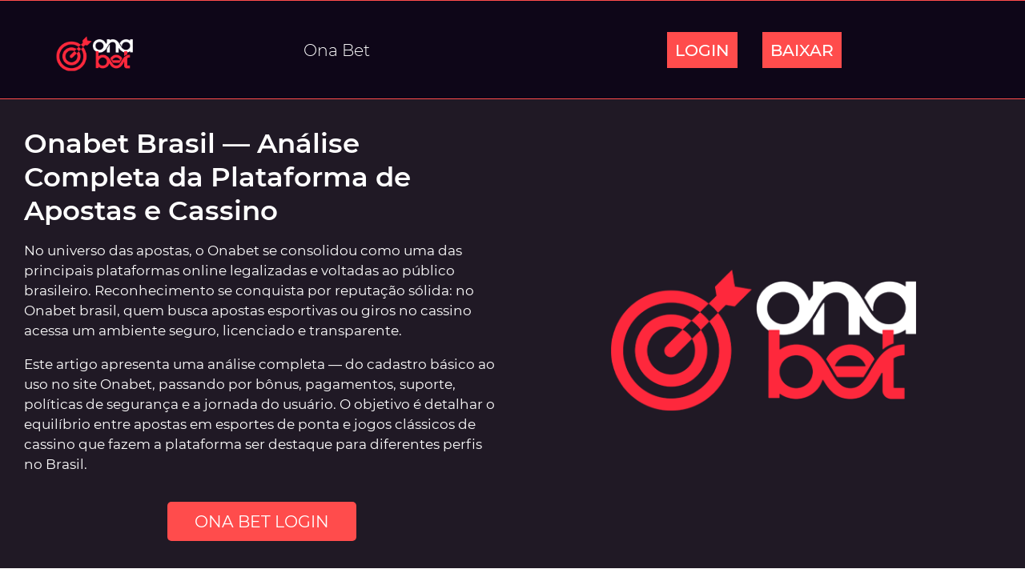

--- FILE ---
content_type: text/html; charset=UTF-8
request_url: https://onabetx.com.br/
body_size: 19687
content:
<!DOCTYPE html><html lang="pt-PT" class="no-js"><head><meta name="google-site-verification" content="Wc3G_ccUXFvRhdiZZz9iNcfTZVLcvUJRwCl8cYR-0hc"/><meta charset="UTF-8"><meta name="robots" content="index, follow, max-snippet:-1, max-image-preview:large, max-video-preview:-1"><meta name="viewport" content="width=device-width"><meta http-equiv="X-UA-Compatible" content="ie=edge"><meta name='robots' content='index, follow, max-image-preview:large, max-snippet:-1, max-video-preview:-1'/><style id="aoatfcss" media="all">ul{box-sizing:border-box}.wp-block-media-text>.wp-block-media-text__media{grid-area:1 / 1;margin:0px}.wp-block-media-text>.wp-block-media-text__content{direction:ltr;grid-area:1 / 2;padding:0px 8%;word-break:break-word}.wp-block-media-text.has-media-on-the-right>.wp-block-media-text__media{grid-area:1 / 2}.wp-block-media-text.has-media-on-the-right>.wp-block-media-text__content{grid-area:1 / 1}@media (max-width:600px){.wp-block-media-text.is-stacked-on-mobile>.wp-block-media-text__media{grid-area:1 / 1}.wp-block-media-text.is-stacked-on-mobile>.wp-block-media-text__content{grid-area:2 / 1}}:root{--wp--preset--font-size--normal: 16px;--wp--preset--font-size--huge: 42px}:root{--wp--preset--aspect-ratio--square: 1;--wp--preset--aspect-ratio--4-3: 4/3;--wp--preset--aspect-ratio--3-4: 3/4;--wp--preset--aspect-ratio--3-2: 3/2;--wp--preset--aspect-ratio--2-3: 2/3;--wp--preset--aspect-ratio--16-9: 16/9;--wp--preset--aspect-ratio--9-16: 9/16;--wp--preset--color--black: #000000;--wp--preset--color--cyan-bluish-gray: #abb8c3;--wp--preset--color--white: #ffffff;--wp--preset--color--pale-pink: #f78da7;--wp--preset--color--vivid-red: #cf2e2e;--wp--preset--color--luminous-vivid-orange: #ff6900;--wp--preset--color--luminous-vivid-amber: #fcb900;--wp--preset--color--light-green-cyan: #7bdcb5;--wp--preset--color--vivid-green-cyan: #00d084;--wp--preset--color--pale-cyan-blue: #8ed1fc;--wp--preset--color--vivid-cyan-blue: #0693e3;--wp--preset--color--vivid-purple: #9b51e0;--wp--preset--gradient--vivid-cyan-blue-to-vivid-purple: linear-gradient(135deg,rgba(6,147,227,1) 0%,rgb(155,81,224) 100%);--wp--preset--gradient--light-green-cyan-to-vivid-green-cyan: linear-gradient(135deg,rgb(122,220,180) 0%,rgb(0,208,130) 100%);--wp--preset--gradient--luminous-vivid-amber-to-luminous-vivid-orange: linear-gradient(135deg,rgba(252,185,0,1) 0%,rgba(255,105,0,1) 100%);--wp--preset--gradient--luminous-vivid-orange-to-vivid-red: linear-gradient(135deg,rgba(255,105,0,1) 0%,rgb(207,46,46) 100%);--wp--preset--gradient--very-light-gray-to-cyan-bluish-gray: linear-gradient(135deg,rgb(238,238,238) 0%,rgb(169,184,195) 100%);--wp--preset--gradient--cool-to-warm-spectrum: linear-gradient(135deg,rgb(74,234,220) 0%,rgb(151,120,209) 20%,rgb(207,42,186) 40%,rgb(238,44,130) 60%,rgb(251,105,98) 80%,rgb(254,248,76) 100%);--wp--preset--gradient--blush-light-purple: linear-gradient(135deg,rgb(255,206,236) 0%,rgb(152,150,240) 100%);--wp--preset--gradient--blush-bordeaux: linear-gradient(135deg,rgb(254,205,165) 0%,rgb(254,45,45) 50%,rgb(107,0,62) 100%);--wp--preset--gradient--luminous-dusk: linear-gradient(135deg,rgb(255,203,112) 0%,rgb(199,81,192) 50%,rgb(65,88,208) 100%);--wp--preset--gradient--pale-ocean: linear-gradient(135deg,rgb(255,245,203) 0%,rgb(182,227,212) 50%,rgb(51,167,181) 100%);--wp--preset--gradient--electric-grass: linear-gradient(135deg,rgb(202,248,128) 0%,rgb(113,206,126) 100%);--wp--preset--gradient--midnight: linear-gradient(135deg,rgb(2,3,129) 0%,rgb(40,116,252) 100%);--wp--preset--font-size--small: 13px;--wp--preset--font-size--medium: 20px;--wp--preset--font-size--large: 36px;--wp--preset--font-size--x-large: 42px;--wp--preset--spacing--20: 0.44rem;--wp--preset--spacing--30: 0.67rem;--wp--preset--spacing--40: 1rem;--wp--preset--spacing--50: 1.5rem;--wp--preset--spacing--60: 2.25rem;--wp--preset--spacing--70: 3.38rem;--wp--preset--spacing--80: 5.06rem;--wp--preset--shadow--natural: 6px 6px 9px rgba(0, 0, 0, 0.2);--wp--preset--shadow--deep: 12px 12px 50px rgba(0, 0, 0, 0.4);--wp--preset--shadow--sharp: 6px 6px 0px rgba(0, 0, 0, 0.2);--wp--preset--shadow--outlined: 6px 6px 0px -3px rgba(255, 255, 255, 1), 6px 6px rgba(0, 0, 0, 1);--wp--preset--shadow--crisp: 6px 6px 0px rgba(0, 0, 0, 1)}.has-white-color{color:var(--wp--preset--color--white)!important}body{--wp--preset--color--black: #000;--wp--preset--color--cyan-bluish-gray: #abb8c3;--wp--preset--color--white: #fff;--wp--preset--color--pale-pink: #f78da7;--wp--preset--color--vivid-red: #cf2e2e;--wp--preset--color--luminous-vivid-orange: #ff6900;--wp--preset--color--luminous-vivid-amber: #fcb900;--wp--preset--color--light-green-cyan: #7bdcb5;--wp--preset--color--vivid-green-cyan: #00d084;--wp--preset--color--pale-cyan-blue: #8ed1fc;--wp--preset--color--vivid-cyan-blue: #0693e3;--wp--preset--color--vivid-purple: #9b51e0;--wp--preset--gradient--vivid-cyan-blue-to-vivid-purple: linear-gradient(135deg,rgba(6,147,227,1) 0%,#9b51e0 100%);--wp--preset--gradient--light-green-cyan-to-vivid-green-cyan: linear-gradient(135deg,#7adcb4 0%,#00d082 100%);--wp--preset--gradient--luminous-vivid-amber-to-luminous-vivid-orange: linear-gradient(135deg,rgba(252,185,0,1) 0%,rgba(255,105,0,1) 100%);--wp--preset--gradient--luminous-vivid-orange-to-vivid-red: linear-gradient(135deg,rgba(255,105,0,1) 0%,#cf2e2e 100%);--wp--preset--gradient--very-light-gray-to-cyan-bluish-gray: linear-gradient(135deg,#eee 0%,#a9b8c3 100%);--wp--preset--gradient--cool-to-warm-spectrum: linear-gradient(135deg,#4aeadc 0%,#9778d1 20%,#cf2aba 40%,#ee2c82 60%,#fb6962 80%,#fef84c 100%);--wp--preset--gradient--blush-light-purple: linear-gradient(135deg,#ffceec 0%,#9896f0 100%);--wp--preset--gradient--blush-bordeaux: linear-gradient(135deg,#fecda5 0%,#fe2d2d 50%,#6b003e 100%);--wp--preset--gradient--luminous-dusk: linear-gradient(135deg,#ffcb70 0%,#c751c0 50%,#4158d0 100%);--wp--preset--gradient--pale-ocean: linear-gradient(135deg,#fff5cb 0%,#b6e3d4 50%,#33a7b5 100%);--wp--preset--gradient--electric-grass: linear-gradient(135deg,#caf880 0%,#71ce7e 100%);--wp--preset--gradient--midnight: linear-gradient(135deg,#020381 0%,#2874fc 100%);--wp--preset--duotone--dark-grayscale: url('#wp-duotone-dark-grayscale');--wp--preset--duotone--grayscale: url('#wp-duotone-grayscale');--wp--preset--duotone--purple-yellow: url('#wp-duotone-purple-yellow');--wp--preset--duotone--blue-red: url('#wp-duotone-blue-red');--wp--preset--duotone--midnight: url('#wp-duotone-midnight');--wp--preset--duotone--magenta-yellow: url('#wp-duotone-magenta-yellow');--wp--preset--duotone--purple-green: url('#wp-duotone-purple-green');--wp--preset--duotone--blue-orange: url('#wp-duotone-blue-orange');--wp--preset--font-size--small: 13px;--wp--preset--font-size--medium: 20px;--wp--preset--font-size--large: 36px;--wp--preset--font-size--x-large: 42px}.has-white-color{color:var(--wp--preset--color--white)!important}:root{--main-accent-bg-color: #1b9dda;--main-nav-color: #fff;--header-bg-color: #141414;--content-button-bg-color: #1b9dda;--content-button-color: #fff}.accent-button.fill-button{border-radius:0px;padding:10px;background-color:rgb(27,157,218);font-weight:500;text-transform:none;color:rgb(255,255,255);border:none;margin-right:10px}.accent-button.outline-button{padding:10px;border:none;border-radius:0px;background-color:rgb(230,54,45);font-weight:500;text-transform:none;color:rgb(255,255,255)}.page-header{border-bottom:1px solid rgb(255,255,255);border-top:1px solid rgb(255,255,255);padding:13px}.custom_p p{color:rgb(255,255,255)}.content_hook{max-width:100%;overflow:auto}:root{--main-accent-bg-color: #2ecc71;--main-nav-color: #ffffff;--header-bg-color: #000000;--footer-bg-color: #000000;--content-button-bg-color: #2ecc71;--content-button-color: #ffffff;--offsets: 30px}.container{max-width:1440px;padding:0 var(--offsets);margin:0px auto}*{margin:0px;padding:0px;box-sizing:border-box}p{font-size:1rem;line-height:1.5rem;font-weight:400;margin-top:1rem}a{font-size:1rem;font-weight:400;color:var(--main-accent-bg-color)}ul{font-size:1rem;line-height:1.5rem;font-weight:400;padding-left:25px;margin-top:1rem}img{max-width:100%;height:auto}h1{font-size:2rem;font-weight:600;line-height:2.5rem;margin-bottom:1rem}h2{font-size:1.8rem;font-weight:600;line-height:2.3rem;margin-bottom:1rem}.wrapper{background-repeat:no-repeat;background-size:cover;background-position:center center}html{font-size:17px}body{font-family:Montserrat,Arial,"Helvetica CY","Nimbus Sans L",sans-serif;overflow-x:hidden}.accent-button{display:inline-block;text-decoration:none;border:none;outline:0px;background:0px 0px;padding:0.6rem 1.2rem;font-size:1.2rem;font-weight:300;border-radius:50px;color:rgb(255,255,255)}.accent-button.fill-button{background:var(--main-accent-bg-color);border:2px solid var(--main-accent-bg-color)}.accent-button.outline-button{color:rgba(255,255,255,0.5);background-color:transparent;border:2px solid rgba(255,255,255,0.5)}.content-button{margin-top:2rem}.content-button.align-center{text-align:center}.content-button a{background:var(--content-button-bg-color);display:inline-block;padding:0.7rem 2rem;font-size:1.2rem;border-radius:5px;color:var(--content-button-color);transform-origin:center center;text-decoration:none}.page-header{background-color:var(--header-bg-color)}.page-header__container{display:flex;flex-wrap:wrap;-webkit-box-pack:justify;justify-content:space-between;-webkit-box-align:center;align-items:center;padding:0.5rem 0px}.page-header__logo{max-width:150px;width:100%}.page-header__buttons,.page-header__nav{margin:0px auto}.page-header__buttons a{font-weight:400}.page-header__buttons a{margin:1rem}.page-header__burger{display:none;-webkit-box-orient:vertical;-webkit-box-direction:normal;flex-direction:column;-webkit-box-pack:justify;justify-content:space-between;-webkit-box-align:center;align-items:center;width:35px;height:25px}.page-header__burger span{display:block;height:3px;width:100%;background-color:var(--main-accent-bg-color);border-radius:20%;transform-origin:center center}.main-nav{align-self:stretch}.main-nav__list{height:100%;padding:0px;margin:0px;list-style:none;display:flex;-webkit-box-pack:center;justify-content:center;-webkit-box-align:center;align-items:center}.main-nav__list>li{height:100%;display:flex;-webkit-box-pack:center;justify-content:center;-webkit-box-align:center;align-items:center}.main-nav__list>li>a{font-size:1.2rem;text-decoration:none;font-weight:300;margin:0px 0.5rem;padding:0.5rem;box-sizing:border-box;position:relative;color:var(--main-nav-color)}.main-nav__list>li>a::after{content:"";position:absolute;bottom:0px;left:0px;width:100%;height:2px;background-color:var(--main-accent-bg-color);transform:scaleX(0)}.columns{padding:2rem 0px}.columns__container{display:flex;flex-wrap:wrap;-webkit-box-pack:start;justify-content:flex-start;margin:-1rem}.columns__item{margin:1rem}.columns__item img{display:block;margin:0px auto}.columns.align-center .columns__container{-webkit-box-align:center;align-items:center}.columns.col-2 .columns__item{width:calc(50% - 2rem)}.mobile-button{display:none;position:fixed;bottom:0px;left:0px;width:100%;text-align:center}.mobile-button a{font-weight:400;font-size:1.2rem}.mobile-button__container{padding:10px 1rem}.mobile-button__control{display:block;width:100%}.background-block{background-repeat:no-repeat;background-size:cover;background-position:center center}@media screen and (max-width:1200px){:root{--offsets: 20px}}.hd{display:none!important}@media (max-width:1024px){html{font-size:16px}.page-header__container{-webkit-box-pack:justify;justify-content:space-between;padding:var(--offsets) 0;position:relative}.page-header__logo{max-width:100px;margin:0px auto}.page-header__nav{-webkit-box-ordinal-group:4;order:3}.page-header__buttons{-webkit-box-ordinal-group:3;order:2}.page-header__burger{position:absolute;right:0px;top:34px;display:flex;-webkit-box-ordinal-group:4;order:3}.main-nav{position:absolute;top:100%;left:0px;right:0px;background-color:var(--header-bg-color);opacity:0;margin-left:calc(50% - 50vw)!important;margin-right:calc(50% - 50vw)!important;max-width:100vw!important}.main-nav__list{-webkit-box-orient:vertical;-webkit-box-direction:normal;flex-direction:column;-webkit-box-align:start;align-items:flex-start;padding:1rem}.main-nav__list>li{width:100%}.main-nav__list>li>a{display:block;width:100%;padding:0.5rem 0px;margin:0px}.main-nav__list>li>a::after{display:none}}@media screen and (max-width:900px){:root{--offsets: 16px}}@media (max-width:800px){.columns.col-2 .columns__item{width:calc(100% - 2rem)}}@media (max-width:700px){html{font-size:15px}.mobile-button{display:block}}@media (max-width:550px){.page-header__buttons{margin:0px -0.2rem}.page-header__buttons a{margin:0px 0.2rem}}@media (max-width:500px){html{font-size:14px}.page-header__buttons{width:100%;-webkit-box-ordinal-group:6;order:5;text-align:center;margin-top:1rem}}.page-header{background-color:rgb(14,6,24)}.main-nav__list>li>a{color:rgb(255,255,255)}.main-nav__list>li>a::after{background:rgb(255,76,76)}.page-header__buttons .fill-button{background-color:rgb(255,76,76)}.page-header__buttons .fill-button{color:rgb(255,255,255)!important}.page-header__buttons .outline-button{background-color:rgb(255,76,76)!important}.page-header__buttons .outline-button{color:rgb(255,255,255)!important}.custom_p{background:rgb(32,25,37)!important}.custom_p .sf-link{background:rgb(255,76,76)!important}.custom_p .sf-link{color:rgb(255,255,255)!important}.page-header__burger span{background-color:rgb(255,20,20)!important}.fly{background-color:rgb(255,20,20)!important}.fly{color:rgb(255,255,255)!important}.page-header{border-bottom:1px solid rgb(255,76,76)!important;border-top:1px solid rgb(255,76,76)!important}@media (max-width:1024px){.main-nav{background-color:rgb(38,23,57)!important}}:root{--main-accent-bg-color: #1b9dda;--main-nav-color: #ffffff;--header-bg-color: #141414;--content-button-bg-color: #1b9dda;--content-button-color: #ffffff}.accent-button.fill-button{border-radius:0px;padding:10px;font-weight:500;text-transform:none;color:rgb(255,255,255);border:none;margin-right:10px}.accent-button.outline-button{padding:10px;border:none;border-radius:0px;background-color:rgb(230,54,45);font-weight:500;text-transform:none;color:rgb(255,255,255)}.page-header{border-bottom:1px solid rgb(255,255,255);border-top:1px solid rgb(255,255,255);padding:13px}</style><noscript id="aonoscrcss"></noscript><title>OnaBet Cassino: Jogar &amp; Baixar App</title><meta name="description" content="Confira como funciona o cassino e as apostas do Ona Bet. Saiba como se cadastrar e desfrutar dos jogos da plataforma."/><link rel="canonical" href="https://onabetx.com.br/br/"/><meta property="og:locale" content="pt_BR"/><meta property="og:type" content="website"/><meta property="og:title" content="OnaBet Cassino: Jogar &amp; Baixar App"/><meta property="og:description" content="Confira como funciona o cassino e as apostas do Ona Bet. Saiba como se cadastrar e desfrutar dos jogos da plataforma."/><meta property="og:url" content="https://onabetx.com.br/br/"/><meta property="og:site_name" content="onabetx.com.br"/><meta property="article:modified_time" content="2025-12-02T15:42:23+00:00"/><meta property="og:image" content="https://onabetx.com.br/wp-content/uploads/2025/08/onabet-o-que-e-e-como-funciona.webp"/><meta property="og:image:width" content="230"/><meta property="og:image:height" content="430"/><meta property="og:image:type" content="image/webp"/><meta name="twitter:card" content="summary_large_image"/> <script type="application/ld+json" class="yoast-schema-graph">{"@context":"https://schema.org","@graph":[{"@type":"WebPage","@id":"https://onabetx.com.br/","url":"https://onabetx.com.br/br/","name":"OnaBet Cassino: Jogar & Baixar App","isPartOf":{"@id":"https://onabetx.com.br/#website"},"about":{"@id":"https://onabetx.com.br/#organization"},"primaryImageOfPage":{"@id":"https://onabetx.com.br/br/#primaryimage"},"image":{"@id":"https://onabetx.com.br/br/#primaryimage"},"thumbnailUrl":"https://onabetx.com.br/wp-content/uploads/2025/08/onabet-o-que-e-e-como-funciona.webp","datePublished":"2024-05-13T14:16:09+00:00","dateModified":"2025-12-02T15:42:23+00:00","description":"Confira como funciona o cassino e as apostas do Ona Bet. Saiba como se cadastrar e desfrutar dos jogos da plataforma.","breadcrumb":{"@id":"https://onabetx.com.br/br/#breadcrumb"},"inLanguage":"pt-BR","potentialAction":[{"@type":"ReadAction","target":["https://onabetx.com.br/br/"]}]},{"@type":"ImageObject","inLanguage":"pt-BR","@id":"https://onabetx.com.br/br/#primaryimage","url":"https://onabetx.com.br/wp-content/uploads/2025/08/onabet-o-que-e-e-como-funciona.webp","contentUrl":"https://onabetx.com.br/wp-content/uploads/2025/08/onabet-o-que-e-e-como-funciona.webp","width":230,"height":430,"caption":"onabet funciona"},{"@type":"BreadcrumbList","@id":"https://onabetx.com.br/br/#breadcrumb","itemListElement":[{"@type":"ListItem","position":1,"name":"Главная страница"}]},{"@type":"WebSite","@id":"https://onabetx.com.br/#website","url":"https://onabetx.com.br/","name":"onabetx.com.br","description":"","publisher":{"@id":"https://onabetx.com.br/#organization"},"potentialAction":[{"@type":"SearchAction","target":{"@type":"EntryPoint","urlTemplate":"https://onabetx.com.br/?s={search_term_string}"},"query-input":{"@type":"PropertyValueSpecification","valueRequired":true,"valueName":"search_term_string"}}],"inLanguage":"pt-BR"},{"@type":"Organization","@id":"https://onabetx.com.br/#organization","name":"onabetx.com.br","url":"https://onabetx.com.br/","logo":{"@type":"ImageObject","inLanguage":"pt-BR","@id":"https://onabetx.com.br/#/schema/logo/image/","url":"https://onabetx.com.br/wp-content/uploads/2024/05/onabetlogo.webp","contentUrl":"https://onabetx.com.br/wp-content/uploads/2024/05/onabetlogo.webp","width":206,"height":64,"caption":"onabetx.com.br"},"image":{"@id":"https://onabetx.com.br/#/schema/logo/image/"}}]}</script> <link rel='dns-prefetch' href='//code.jquery.com'/><style id='wp-img-auto-sizes-contain-inline-css' type='text/css'>img:is([sizes=auto i],[sizes^="auto," i]){contain-intrinsic-size:3000px 1500px} /*# sourceURL=wp-img-auto-sizes-contain-inline-css */</style><style id='wp-block-library-inline-css' type='text/css'>:root{--wp-block-synced-color:#7a00df;--wp-block-synced-color--rgb:122,0,223;--wp-bound-block-color:var(--wp-block-synced-color);--wp-editor-canvas-background:#ddd;--wp-admin-theme-color:#007cba;--wp-admin-theme-color--rgb:0,124,186;--wp-admin-theme-color-darker-10:#006ba1;--wp-admin-theme-color-darker-10--rgb:0,107,160.5;--wp-admin-theme-color-darker-20:#005a87;--wp-admin-theme-color-darker-20--rgb:0,90,135;--wp-admin-border-width-focus:2px}@media (min-resolution:192dpi){:root{--wp-admin-border-width-focus:1.5px}}.wp-element-button{cursor:pointer}:root .has-very-light-gray-background-color{background-color:#eee}:root .has-very-dark-gray-background-color{background-color:#313131}:root .has-very-light-gray-color{color:#eee}:root .has-very-dark-gray-color{color:#313131}:root .has-vivid-green-cyan-to-vivid-cyan-blue-gradient-background{background:linear-gradient(135deg,#00d084,#0693e3)}:root .has-purple-crush-gradient-background{background:linear-gradient(135deg,#34e2e4,#4721fb 50%,#ab1dfe)}:root .has-hazy-dawn-gradient-background{background:linear-gradient(135deg,#faaca8,#dad0ec)}:root .has-subdued-olive-gradient-background{background:linear-gradient(135deg,#fafae1,#67a671)}:root .has-atomic-cream-gradient-background{background:linear-gradient(135deg,#fdd79a,#004a59)}:root .has-nightshade-gradient-background{background:linear-gradient(135deg,#330968,#31cdcf)}:root .has-midnight-gradient-background{background:linear-gradient(135deg,#020381,#2874fc)}:root{--wp--preset--font-size--normal:16px;--wp--preset--font-size--huge:42px}.has-regular-font-size{font-size:1em}.has-larger-font-size{font-size:2.625em}.has-normal-font-size{font-size:var(--wp--preset--font-size--normal)}.has-huge-font-size{font-size:var(--wp--preset--font-size--huge)}.has-text-align-center{text-align:center}.has-text-align-left{text-align:left}.has-text-align-right{text-align:right}.has-fit-text{white-space:nowrap!important}#end-resizable-editor-section{display:none}.aligncenter{clear:both}.items-justified-left{justify-content:flex-start}.items-justified-center{justify-content:center}.items-justified-right{justify-content:flex-end}.items-justified-space-between{justify-content:space-between}.screen-reader-text{border:0;clip-path:inset(50%);height:1px;margin:-1px;overflow:hidden;padding:0;position:absolute;width:1px;word-wrap:normal!important}.screen-reader-text:focus{background-color:#ddd;clip-path:none;color:#444;display:block;font-size:1em;height:auto;left:5px;line-height:normal;padding:15px 23px 14px;text-decoration:none;top:5px;width:auto;z-index:100000}html :where(.has-border-color){border-style:solid}html :where([style*=border-top-color]){border-top-style:solid}html :where([style*=border-right-color]){border-right-style:solid}html :where([style*=border-bottom-color]){border-bottom-style:solid}html :where([style*=border-left-color]){border-left-style:solid}html :where([style*=border-width]){border-style:solid}html :where([style*=border-top-width]){border-top-style:solid}html :where([style*=border-right-width]){border-right-style:solid}html :where([style*=border-bottom-width]){border-bottom-style:solid}html :where([style*=border-left-width]){border-left-style:solid}html :where(img[class*=wp-image-]){height:auto;max-width:100%}:where(figure){margin:0 0 1em}html :where(.is-position-sticky){--wp-admin--admin-bar--position-offset:var(--wp-admin--admin-bar--height,0px)}@media screen and (max-width:600px){html :where(.is-position-sticky){--wp-admin--admin-bar--position-offset:0px}}  /*# sourceURL=wp-block-library-inline-css */</style><style id='global-styles-inline-css' type='text/css'>:root{--wp--preset--aspect-ratio--square: 1;--wp--preset--aspect-ratio--4-3: 4/3;--wp--preset--aspect-ratio--3-4: 3/4;--wp--preset--aspect-ratio--3-2: 3/2;--wp--preset--aspect-ratio--2-3: 2/3;--wp--preset--aspect-ratio--16-9: 16/9;--wp--preset--aspect-ratio--9-16: 9/16;--wp--preset--color--black: #000000;--wp--preset--color--cyan-bluish-gray: #abb8c3;--wp--preset--color--white: #ffffff;--wp--preset--color--pale-pink: #f78da7;--wp--preset--color--vivid-red: #cf2e2e;--wp--preset--color--luminous-vivid-orange: #ff6900;--wp--preset--color--luminous-vivid-amber: #fcb900;--wp--preset--color--light-green-cyan: #7bdcb5;--wp--preset--color--vivid-green-cyan: #00d084;--wp--preset--color--pale-cyan-blue: #8ed1fc;--wp--preset--color--vivid-cyan-blue: #0693e3;--wp--preset--color--vivid-purple: #9b51e0;--wp--preset--gradient--vivid-cyan-blue-to-vivid-purple: linear-gradient(135deg,rgb(6,147,227) 0%,rgb(155,81,224) 100%);--wp--preset--gradient--light-green-cyan-to-vivid-green-cyan: linear-gradient(135deg,rgb(122,220,180) 0%,rgb(0,208,130) 100%);--wp--preset--gradient--luminous-vivid-amber-to-luminous-vivid-orange: linear-gradient(135deg,rgb(252,185,0) 0%,rgb(255,105,0) 100%);--wp--preset--gradient--luminous-vivid-orange-to-vivid-red: linear-gradient(135deg,rgb(255,105,0) 0%,rgb(207,46,46) 100%);--wp--preset--gradient--very-light-gray-to-cyan-bluish-gray: linear-gradient(135deg,rgb(238,238,238) 0%,rgb(169,184,195) 100%);--wp--preset--gradient--cool-to-warm-spectrum: linear-gradient(135deg,rgb(74,234,220) 0%,rgb(151,120,209) 20%,rgb(207,42,186) 40%,rgb(238,44,130) 60%,rgb(251,105,98) 80%,rgb(254,248,76) 100%);--wp--preset--gradient--blush-light-purple: linear-gradient(135deg,rgb(255,206,236) 0%,rgb(152,150,240) 100%);--wp--preset--gradient--blush-bordeaux: linear-gradient(135deg,rgb(254,205,165) 0%,rgb(254,45,45) 50%,rgb(107,0,62) 100%);--wp--preset--gradient--luminous-dusk: linear-gradient(135deg,rgb(255,203,112) 0%,rgb(199,81,192) 50%,rgb(65,88,208) 100%);--wp--preset--gradient--pale-ocean: linear-gradient(135deg,rgb(255,245,203) 0%,rgb(182,227,212) 50%,rgb(51,167,181) 100%);--wp--preset--gradient--electric-grass: linear-gradient(135deg,rgb(202,248,128) 0%,rgb(113,206,126) 100%);--wp--preset--gradient--midnight: linear-gradient(135deg,rgb(2,3,129) 0%,rgb(40,116,252) 100%);--wp--preset--font-size--small: 13px;--wp--preset--font-size--medium: 20px;--wp--preset--font-size--large: 36px;--wp--preset--font-size--x-large: 42px;--wp--preset--spacing--20: 0.44rem;--wp--preset--spacing--30: 0.67rem;--wp--preset--spacing--40: 1rem;--wp--preset--spacing--50: 1.5rem;--wp--preset--spacing--60: 2.25rem;--wp--preset--spacing--70: 3.38rem;--wp--preset--spacing--80: 5.06rem;--wp--preset--shadow--natural: 6px 6px 9px rgba(0, 0, 0, 0.2);--wp--preset--shadow--deep: 12px 12px 50px rgba(0, 0, 0, 0.4);--wp--preset--shadow--sharp: 6px 6px 0px rgba(0, 0, 0, 0.2);--wp--preset--shadow--outlined: 6px 6px 0px -3px rgb(255, 255, 255), 6px 6px rgb(0, 0, 0);--wp--preset--shadow--crisp: 6px 6px 0px rgb(0, 0, 0);}:where(.is-layout-flex){gap: 0.5em;}:where(.is-layout-grid){gap: 0.5em;}body .is-layout-flex{display: flex;}.is-layout-flex{flex-wrap: wrap;align-items: center;}.is-layout-flex > :is(*, div){margin: 0;}body .is-layout-grid{display: grid;}.is-layout-grid > :is(*, div){margin: 0;}:where(.wp-block-columns.is-layout-flex){gap: 2em;}:where(.wp-block-columns.is-layout-grid){gap: 2em;}:where(.wp-block-post-template.is-layout-flex){gap: 1.25em;}:where(.wp-block-post-template.is-layout-grid){gap: 1.25em;}.has-black-color{color: var(--wp--preset--color--black) !important;}.has-cyan-bluish-gray-color{color: var(--wp--preset--color--cyan-bluish-gray) !important;}.has-white-color{color: var(--wp--preset--color--white) !important;}.has-pale-pink-color{color: var(--wp--preset--color--pale-pink) !important;}.has-vivid-red-color{color: var(--wp--preset--color--vivid-red) !important;}.has-luminous-vivid-orange-color{color: var(--wp--preset--color--luminous-vivid-orange) !important;}.has-luminous-vivid-amber-color{color: var(--wp--preset--color--luminous-vivid-amber) !important;}.has-light-green-cyan-color{color: var(--wp--preset--color--light-green-cyan) !important;}.has-vivid-green-cyan-color{color: var(--wp--preset--color--vivid-green-cyan) !important;}.has-pale-cyan-blue-color{color: var(--wp--preset--color--pale-cyan-blue) !important;}.has-vivid-cyan-blue-color{color: var(--wp--preset--color--vivid-cyan-blue) !important;}.has-vivid-purple-color{color: var(--wp--preset--color--vivid-purple) !important;}.has-black-background-color{background-color: var(--wp--preset--color--black) !important;}.has-cyan-bluish-gray-background-color{background-color: var(--wp--preset--color--cyan-bluish-gray) !important;}.has-white-background-color{background-color: var(--wp--preset--color--white) !important;}.has-pale-pink-background-color{background-color: var(--wp--preset--color--pale-pink) !important;}.has-vivid-red-background-color{background-color: var(--wp--preset--color--vivid-red) !important;}.has-luminous-vivid-orange-background-color{background-color: var(--wp--preset--color--luminous-vivid-orange) !important;}.has-luminous-vivid-amber-background-color{background-color: var(--wp--preset--color--luminous-vivid-amber) !important;}.has-light-green-cyan-background-color{background-color: var(--wp--preset--color--light-green-cyan) !important;}.has-vivid-green-cyan-background-color{background-color: var(--wp--preset--color--vivid-green-cyan) !important;}.has-pale-cyan-blue-background-color{background-color: var(--wp--preset--color--pale-cyan-blue) !important;}.has-vivid-cyan-blue-background-color{background-color: var(--wp--preset--color--vivid-cyan-blue) !important;}.has-vivid-purple-background-color{background-color: var(--wp--preset--color--vivid-purple) !important;}.has-black-border-color{border-color: var(--wp--preset--color--black) !important;}.has-cyan-bluish-gray-border-color{border-color: var(--wp--preset--color--cyan-bluish-gray) !important;}.has-white-border-color{border-color: var(--wp--preset--color--white) !important;}.has-pale-pink-border-color{border-color: var(--wp--preset--color--pale-pink) !important;}.has-vivid-red-border-color{border-color: var(--wp--preset--color--vivid-red) !important;}.has-luminous-vivid-orange-border-color{border-color: var(--wp--preset--color--luminous-vivid-orange) !important;}.has-luminous-vivid-amber-border-color{border-color: var(--wp--preset--color--luminous-vivid-amber) !important;}.has-light-green-cyan-border-color{border-color: var(--wp--preset--color--light-green-cyan) !important;}.has-vivid-green-cyan-border-color{border-color: var(--wp--preset--color--vivid-green-cyan) !important;}.has-pale-cyan-blue-border-color{border-color: var(--wp--preset--color--pale-cyan-blue) !important;}.has-vivid-cyan-blue-border-color{border-color: var(--wp--preset--color--vivid-cyan-blue) !important;}.has-vivid-purple-border-color{border-color: var(--wp--preset--color--vivid-purple) !important;}.has-vivid-cyan-blue-to-vivid-purple-gradient-background{background: var(--wp--preset--gradient--vivid-cyan-blue-to-vivid-purple) !important;}.has-light-green-cyan-to-vivid-green-cyan-gradient-background{background: var(--wp--preset--gradient--light-green-cyan-to-vivid-green-cyan) !important;}.has-luminous-vivid-amber-to-luminous-vivid-orange-gradient-background{background: var(--wp--preset--gradient--luminous-vivid-amber-to-luminous-vivid-orange) !important;}.has-luminous-vivid-orange-to-vivid-red-gradient-background{background: var(--wp--preset--gradient--luminous-vivid-orange-to-vivid-red) !important;}.has-very-light-gray-to-cyan-bluish-gray-gradient-background{background: var(--wp--preset--gradient--very-light-gray-to-cyan-bluish-gray) !important;}.has-cool-to-warm-spectrum-gradient-background{background: var(--wp--preset--gradient--cool-to-warm-spectrum) !important;}.has-blush-light-purple-gradient-background{background: var(--wp--preset--gradient--blush-light-purple) !important;}.has-blush-bordeaux-gradient-background{background: var(--wp--preset--gradient--blush-bordeaux) !important;}.has-luminous-dusk-gradient-background{background: var(--wp--preset--gradient--luminous-dusk) !important;}.has-pale-ocean-gradient-background{background: var(--wp--preset--gradient--pale-ocean) !important;}.has-electric-grass-gradient-background{background: var(--wp--preset--gradient--electric-grass) !important;}.has-midnight-gradient-background{background: var(--wp--preset--gradient--midnight) !important;}.has-small-font-size{font-size: var(--wp--preset--font-size--small) !important;}.has-medium-font-size{font-size: var(--wp--preset--font-size--medium) !important;}.has-large-font-size{font-size: var(--wp--preset--font-size--large) !important;}.has-x-large-font-size{font-size: var(--wp--preset--font-size--x-large) !important;}
/*# sourceURL=global-styles-inline-css */</style><style id='classic-theme-styles-inline-css' type='text/css'>/*! This file is auto-generated */ .wp-block-button__link{color:#fff;background-color:#32373c;border-radius:9999px;box-shadow:none;text-decoration:none;padding:calc(.667em + 2px) calc(1.333em + 2px);font-size:1.125em}.wp-block-file__button{background:#32373c;color:#fff;text-decoration:none} /*# sourceURL=/wp-includes/css/classic-themes.min.css */</style><noscript><link rel='stylesheet' href='https://onabetx.com.br/wp-content/cache/autoptimize/css/autoptimize_single_061b6819062fd59f23c7d6a73b15ee9e.css' type='text/css' media='all'/></noscript><link rel='stylesheet' id='theme-css-css' href='https://onabetx.com.br/wp-content/cache/autoptimize/css/autoptimize_single_061b6819062fd59f23c7d6a73b15ee9e.css' type='text/css' media='print' onload="this.onload=null;this.media='all';"/> <noscript><link rel='stylesheet' href='https://onabetx.com.br/wp-content/themes/onabet/build/css/main.min.css' type='text/css' media='all'/></noscript><link rel='stylesheet' id='main-css-css' href='https://onabetx.com.br/wp-content/themes/onabet/build/css/main.min.css' type='text/css' media='print' onload="this.onload=null;this.media='all';"/><style id='main-css-inline-css' type='text/css'>.page-header { background-color: #0e0618; } .main-nav__list>li>a { color: #ffffff; } .main-nav__list>li>a::after { background: #ff4c4c; } .page-header__buttons .fill-button { background-color: #ff4c4c; } .page-header__buttons .fill-button:hover { background-color: #ff1111; } .page-header__buttons .fill-button { color: #ffffff!important; } .page-header__buttons .fill-button:hover { color: #ffffff!important; } .page-header__buttons .outline-button { background-color: #ff4c4c!important; } .page-header__buttons .outline-button:hover { background-color: #ff1414!important; } .page-header__buttons .outline-button { color: #ffffff!important; } .page-header__buttons .outline-button:hover { color: #ffffff!important; } .custom_p { background: #201925!important; } .custom_p .sf-link { background: #ff4c4c!important; } .custom_p .sf-link:hover { background: #ff1414!important; } .custom_p .sf-link { color: #ffffff!important; } .custom_p .sf-link:hover { color: #ffffff!important; } .page-footer { background-color: #0e0618!important; } .page-header__burger span { background-color: #ff1414 !important; } .fly { background-color: #ff1414 !important; } .fly { color: #ffffff !important; } .page-header { border-bottom: 1px solid #ff4c4c !important; border-top: 1px solid #ff4c4c !important; } @media (max-width:1024px){ .main-nav { background-color: #261739 !important; }} /*# sourceURL=main-css-inline-css */</style> <script defer type="text/javascript" src="https://code.jquery.com/jquery-3.6.0.min.js" id="jq-js"></script> <script defer type="text/javascript" src="https://onabetx.com.br/wp-content/cache/autoptimize/js/autoptimize_single_f583b8ef434ae88a6b62a4f4f09571df.js" id="main-js-js"></script> <style>.pseudo-clearfy-link { color: #008acf; cursor: pointer;}.pseudo-clearfy-link:hover { text-decoration: none;}</style><link rel="alternate" href="https://onabetx.com.br/" hreflang="pt-PT"><link rel="alternate" href="https://onabetx.com.br/br/" hreflang="pt-BR"><link rel="icon" href="https://onabetx.com.br/wp-content/uploads/2024/05/onabetfavicon.webp" sizes="32x32"/><link rel="icon" href="https://onabetx.com.br/wp-content/uploads/2024/05/onabetfavicon.webp" sizes="192x192"/><link rel="apple-touch-icon" href="https://onabetx.com.br/wp-content/uploads/2024/05/onabetfavicon.webp"/><meta name="msapplication-TileImage" content="https://onabetx.com.br/wp-content/uploads/2024/05/onabetfavicon.webp"/><style>:root { --main-accent-bg-color: #1b9dda; --main-nav-color: #ffffff; --header-bg-color: #141414; --content-button-bg-color: #1b9dda; --content-button-color: #ffffff; } .accent-button.fill-button { border-radius: 0; padding: 10px; background-color: #1b9dda !; font-weight: 500; text-transform: none; color: #fff; border: none; margin-right: 10px; } .accent-button.outline-button { padding: 10px; border: none; border-radius: 0; background-color: #e6362d; font-weight: 500; text-transform: none; color: #fff; } .page-header { border-bottom: 1px solid #fff; border-top: 1px solid #fff; padding: 13px; }</style></head><body class="class="home wp-singular page-template-default page page-id-2 wp-custom-logo wp-theme-onabet"" itemscope="itemscope" itemtype="http://schema.org/WebPage"><header class="page-header"><div class="container"><div class="page-header__container"><div class="page-header__logo header-logo"><p itemscope="" itemtype='https://schema.org/ImageObject' class='get-image'> <a href="https://onabetx.com.br"> <img width="1000" height="118" src="https://onabetx.com.br/wp-content/uploads/2024/05/onabetlogo.webp" class="attachment-full size-full" alt="ona bet" loading="lazy"> </a></p></div><div class="page-header__burger"> <span></span> <span></span> <span></span></div><nav class="page-header__nav main-nav"><ul class="main-nav__list"><li id="menu-item-13" class="menu-item menu-item-type-post_type menu-item-object-page menu-item-home current-menu-item page_item page-item-2 current_page_item menu-item-13"><a href="https://onabetx.com.br/" aria-current="page">Ona Bet</a></li></ul></nav><div class="page-header__buttons"> <a href="https://onabetx.com.br/onabets" class="accent-button fill-button sf-link">LOGIN</a> <a href="https://onabetx.com.br/onabet.apk" class="accent-button outline-button sf-link">BAIXAR</a></div></div></div></header> <script type="application/ld+json">{
            "@context": "https://schema.org",
            "@type": "BreadcrumbList",
            "itemListElement": [{
                "@type": "ListItem",
                "position": 1,
                "name": "Home",
                "item": "https://onabetx.com.br"
            },{
                "@type": "ListItem",
                "position": 2,
                "name": "Onabet Brasil — Análise Completa da Plataforma de Apostas e Cassino"
            }]
        }</script> <main class="page-main"><section class="wrapper "><div class="background-block1 columns col-2 align-center custom_p" style="background: #1f1f1f;"><div class="container"><div class="columns__container"><div class="columns__item"><h1 class="has-white-color has-text-color">Onabet Brasil — Análise Completa da Plataforma de Apostas e Cassino</h1><p>No universo das apostas, o Onabet se consolidou como uma das principais plataformas online legalizadas e voltadas ao público brasileiro. Reconhecimento se conquista por reputação sólida: no Onabet brasil, quem busca apostas esportivas ou giros no cassino acessa um ambiente seguro, licenciado e transparente.</p><p>Este artigo apresenta uma análise completa — do cadastro básico ao uso no site Onabet, passando por bônus, pagamentos, suporte, políticas de segurança e a jornada do usuário. O objetivo é detalhar o equilíbrio entre apostas em esportes de ponta e jogos clássicos de cassino que fazem a plataforma ser destaque para diferentes perfis no Brasil.</p><div class="content-button align-center"> <a href="https://onabetx.com.br/onabets" class="sf-link">ONA BET LOGIN</a></div></div><div class="columns__item"><p itemscope="" itemtype="https://schema.org/ImageObject" class="get-image"> <img width="658" height="441" src="https://onabetx.com.br/wp-content/uploads/2024/05/onabethead.webp" class="attachment-full size-full" alt="onabet" loading="eager" fetchpriority="high"></p></div></div></div></div></section><section class="wrapper"><div class="background-block columns col-12 align-center" style='background: #FFFFFF;'><div class="container"><div class="columns__container"><div class="columns__item content_hook"><h2>Onabet — O que é e como funciona?</h2><p>A Onabet transformou o cenário nacional de apostas esportivas e cassinos ao oferecer segurança, simplicidade e transparência em todos os processos. Desde sua entrada no mercado, vem atuando sob o controle de um grupo experiente, operando rápido e com conformidade às normas, sem improvisos ou atalhos. A plataforma Onabet obedece a regras claras, destacando-se pelo uso de tecnologia de ponta, autorização oficial e protocolos ativos de segurança digital.</p><p><img fetchpriority="high" decoding="async" class="aligncenter size-full wp-image-75" src="https://onabetx.com.br/wp-content/uploads/2025/08/onabet-o-que-e-e-como-funciona.webp" alt="onabet funciona" width="230" height="430" srcset="https://onabetx.com.br/wp-content/uploads/2025/08/onabet-o-que-e-e-como-funciona.webp 230w, https://onabetx.com.br/wp-content/uploads/2025/08/onabet-o-que-e-e-como-funciona-160x300.webp 160w" sizes="(max-width: 230px) 100vw, 230px"/></p><p>O posicionamento competitivo do Onabet se revela na organização visual — menus limpos, interface intuitiva, acesso fácil para novatos e experientes. A plataforma <a class="customize-unpreviewable" style="color: #ff4c4c;" href="https://bigcasinoit.com/">Big Casino</a> permite apostas rápidas, saques ágeis e catálogo diversificado: futebol, tênis, slots de cassino e modalidades menos tradicionais estão ao alcance de poucos cliques. O respaldo institucional, o atendimento ágil e o compliance com a legislação brasileira sustentam a confiança do apostador nacional e mantêm a Onabet alinhada aos padrões globais de iGaming.</p><h3>Visão geral da plataforma Onabet</h3><p>Navegar pela plataforma Onabet é uma experiência direta e eficiente. Todas as áreas essenciais do site — cassino, esportes, promoções, contato — aparecem destacadas, em português, e a usabilidade prioriza menus intuitivos e layout limpo. O acesso mobile é otimizado: a Onabet plataforma garante que toda funcionalidade esteja presente no navegador de qualquer dispositivo, dispensando app dedicado sem comprometer a experiência.</p><p>Não há diferenças essenciais entre acesso via desktop ou mobile: apostas, depósito via Pix, busca por promoções, suporte on-line, tudo responde com velocidade e autonomia. Veja o comparativo de recursos:</p><table style="margin: 1rem auto 0;"><thead><tr><th>Recurso</th><th>Desktop</th><th>Mobile</th></tr></thead><tbody><tr><td>Cassino</td><td>Sim</td><td>Sim</td></tr><tr><td>Esportes</td><td>Sim</td><td>Sim</td></tr><tr><td>Promoções</td><td>Sim</td><td>Sim</td></tr><tr><td>Suporte</td><td>Sim</td><td>Sim</td></tr></tbody></table><h3>Onabet é legalizada e confiável no Brasil?</h3><p>A Onabet cumpre todas as normas para operar no Brasil. O licenciamento está respaldado na Lei nº 14.790/2023 (Portaria SPA/MF nº 136/25), com registro sob CNPJ nacional, legalizando suas operações em território brasileiro. A plataforma carrega certificações técnicas, usa criptografia SSL robusta e segue rigorosamente a LGPD quanto ao tratamento de dados. Para ainda mais praticidade e segurança no acesso, é possível utilizar o <a class="customize-unpreviewable" style="color: #ff4c4c;" href="https://betanobrs.com.br/app/">Betano app Android</a> e aproveitar todos os recursos diretamente no celular.</p><p>O selo RA 1000 do Reclame Aqui demonstra transparência e eficácia no atendimento, enquanto a exibição dos selos e autorizações no rodapé do site reforça a seriedade institucional. A operação é gerida pela Esportes Gaming RJ LTDA, dentro das normas vigentes, com alta reputação e agilidade reconhecida nos principais portais de avaliação.</p><table style="margin: 1rem auto 0;"><thead><tr><th>Credencial/Selo</th><th>Status</th></tr></thead><tbody><tr><td>Licenciamento BR</td><td>Ativo</td></tr><tr><td>CNPJ brasileiro</td><td>Válido</td></tr><tr><td>Certificação SSL</td><td>Vigente</td></tr><tr><td>Selo RA 1000 Reclame Aqui</td><td>Concedido</td></tr></tbody></table><p>Assim, a Onabet é legalizada, confiável e transparente para o apostador brasileiro.</p><h2>Como se cadastrar e entrar na Onabet</h2><p>Cadastrar-se na Onabet é simples e rápido. É necessário ser maior de 18 anos e apresentar CPF e documento com foto. Ao clicar em “Onabet registro” no site, o formulário solicita dados e senha segura. A interface <a href="https://majorsportx.com/">MarjoSport</a> permite cadastro ágil tanto via desktop quanto mobile, mantendo o fluxo padrão em ambas as plataformas.</p><p><img decoding="async" class="aligncenter size-full wp-image-82" src="https://onabetx.com.br/wp-content/uploads/2025/08/como-se-cadastrar-e-entrar-na-onabet.webp" alt="onabet entrar" width="230" height="430" srcset="https://onabetx.com.br/wp-content/uploads/2025/08/como-se-cadastrar-e-entrar-na-onabet.webp 230w, https://onabetx.com.br/wp-content/uploads/2025/08/como-se-cadastrar-e-entrar-na-onabet-160x300.webp 160w" sizes="(max-width: 230px) 100vw, 230px"/></p><p>Após o cadastro, ocorre a verificação de identidade (KYC), etapa crucial para garantir a segurança e evitar fraudes. Envie os documentos conforme orientações da plataforma para confirmar sua identidade. Depois, acesse pelo botão &#8220;Onabet entrar&#8221; e comece a explorar as apostas.</p><h3>Passo a passo para registro na Onabet</h3><p>Veja como se cadastrar na Onabet, garantindo Onabet registro em poucos passos:</p><ol><li>Acesse o site oficial da Onabet.</li><li>Clique em “Registrar” no topo da página.</li><li>Informe CPF, e-mail e telefone válidos.</li><li>Defina uma senha forte.</li><li>Aceite os termos de uso e confirme que tem mais de 18 anos.</li><li>Clique em “Registrar” para finalizar.</li><li>Faça o primeiro login e explore as opções liberadas.</li></ol><p>Com esse fluxo, o cadastro ocorre em poucos minutos e já garante movimentação segura de saldo e acesso aos jogos.</p><h3>Login na Onabet e primeiros passos</h3><p>Após registrar, acesse o botão Onabet login, insira usuário e senha definidos. O sistema pode solicitar novas confirmações, incluindo upload de documentos ou código SMS. Caso haja problema no login — bloqueios, senha incorreta, dúvidas — revise as informações e utilize o chat de suporte.</p><p>Ao entrar, configure dados bancários, defina suas preferências e faça o depósito inicial via Pix. O fluxo é o mesmo para usuário desktop ou mobile; dificuldades de acesso são resolvidas pelo suporte. O Onabet com login oferece navegação sem burocracia para aproveitar todos os mercados.</p><h2>Bônus e promoções da Onabet</h2><p>O catálogo de bônus do Onabet é diversificado, atraindo novos jogadores e premiando clientes ativos. O Onabet bônus de boas-vindas dobra o valor do primeiro depósito, tornando-se competitivo ante a concorrência, e pode incluir rodadas em slots selecionados. Promoções sazonais aparecem durante campeonatos e datas especiais, dando giros grátis, bônus em recarga e cashback em apostas não vencedoras.</p><p><img decoding="async" class="aligncenter size-full wp-image-81" src="https://onabetx.com.br/wp-content/uploads/2025/08/bonus-e-promocoes-da-onabet.webp" alt="onabet bonus" width="230" height="430" srcset="https://onabetx.com.br/wp-content/uploads/2025/08/bonus-e-promocoes-da-onabet.webp 230w, https://onabetx.com.br/wp-content/uploads/2025/08/bonus-e-promocoes-da-onabet-160x300.webp 160w" sizes="(max-width: 230px) 100vw, 230px"/></p><p>A mecânica é clara, com poucas restrições. Outras vantagens incluem promoções-relâmpago e programas de fidelidade que acumulam benefícios para jogadores recorrentes. Todos os bônus possuem transparência em regras, rollover e prazos, alinhados ao perfil do apostador nacional.</p><table style="margin: 1rem auto 0;"><thead><tr><th>Oferta</th><th>Valor</th><th>Condição e Benefício</th></tr></thead><tbody><tr><td>Bônus de boas-vindas</td><td>100%</td><td>Dobra o depósito até R$300</td></tr><tr><td>Cashback em perdas semanais</td><td>10%</td><td>Toda segunda, sobre apostas não vencedoras</td></tr><tr><td>Promos sazonais esportivas</td><td>Variável</td><td>Odds elevadas e apostas grátis em datas-chave</td></tr></tbody></table><h3>Onabet bônus de boas-vindas</h3><p>O Onabet bônus recompensa o apostador no primeiro depósito. Após o cadastro, basta realizar depósito mínimo e aceitar os termos. O valor é creditado automaticamente. A exigência de rollover consiste em apostar saldo bônus e depósito múltiplas vezes em até 30 dias. O benefício vale para novos usuários residentes no Brasil e é limitado a uma utilização por CPF. A leitura atenta dos termos é recomendada para evitar a perda do saldo promocional.</p><h3>Promoções e ofertas especiais</h3><p>As Onabet promoções se destacam pela variedade e criatividade. Bônus de recarga impulsionam depósitos em datas estratégicas. Eventos esportivos relevantes contam com odds elevadas e apostas gratuitas. O programa de fidelidade valoriza clientes recorrentes, tornando possível acumular vantagens e prêmios exclusivos. Todas as promoções seguem critérios claros, com comunicação em banners e regulamento visível na área do usuário.</p><h2>Onabet Cassino</h2><p>O Onabet cassino apresenta amplo portfólio organizado: slots, jogos de crash, títulos de cassino ao vivo e filtros que facilitam a navegação. O foco recai nos principais provedores do mercado, garantindo variedade, inovação e confiabilidade. No catálogo incluem-se lançamentos e clássicos — dos slots de fama mundial aos jogos de mesa com dealer real.</p><p><img loading="lazy" decoding="async" class="aligncenter size-full wp-image-74" src="https://onabetx.com.br/wp-content/uploads/2025/08/onabet-cassino.webp" alt="onabet cassino" width="230" height="430" srcset="https://onabetx.com.br/wp-content/uploads/2025/08/onabet-cassino.webp 230w, https://onabetx.com.br/wp-content/uploads/2025/08/onabet-cassino-160x300.webp 160w" sizes="auto, (max-width: 230px) 100vw, 230px"/></p><p>A seção entrega experiência intuitiva, acesso rápido e jogos testados por laboratórios independentes. O filtro permite encontrar lançamentos, os mais jogados, ou pular direto para as mesas de Roleta e Blackjack ao vivo — marca registrada dos cassinos online modernos.</p><h3>Principais jogos do cassino Onabet</h3><p>Os Onabet jogos são sucesso garantido. Entre os destaques, figuram títulos reconhecidos em solo brasileiro:</p><table style="margin: 1rem auto 0;"><thead><tr><th>Jogo</th><th>Categoria</th><th>Fornecedor</th></tr></thead><tbody><tr><td>Sweet Bonanza</td><td>Slot</td><td>Pragmatic Play</td></tr><tr><td>Aviator</td><td>Crash</td><td>Spribe</td></tr><tr><td>Gates of Olympus</td><td>Slot</td><td>Pragmatic Play</td></tr><tr><td>Fortune Tiger</td><td>Slot</td><td>PG Soft</td></tr><tr><td>Roleta ao Vivo</td><td>Mesa – Ao Vivo</td><td>Evolution, Pragmatic</td></tr><tr><td>Blackjack ao Vivo</td><td>Mesa – Ao Vivo</td><td>Evolution</td></tr><tr><td>Spaceman</td><td>Crash</td><td>Pragmatic Play</td></tr></tbody></table><p>O catálogo contempla lançamentos e favoritos, refletindo tradição e inovação em todos os Onabet jogo de aposta.</p><h3>Como começar a jogar no cassino Onabet</h3><p>Para jogar Onabet ou experimentar o cassino, acesse o menu principal, escolha um jogo e defina se prefere rodada com saldo real ou modo demo gratuito. O modo teste permite avaliar dinâmica, volatilidade e regras antes de apostar de fato. Com saldo real, basta recarregar via Pix e selecionar apostas. Títulos recomendados para iniciantes: Aviator, Sweet Bonanza e Fortune Tiger, pela simplicidade e volatilidade amigável. A Onabet cassino como jogar consiste em poucos passos, sem barreiras técnicas.</p><h3>Experiência no Onabet cassino: avaliações e opiniões</h3><p>Nas avaliações sobre Onabet, usuários elogiam variedade de jogos, rapidez em depósitos e saques (via Pix) e transparência nas promoções. Pontos levantados incluem eventuais atrasos em pagamentos e expectativa de novidades mais frequentes. Análises independentes destacam suporte eficiente e ambiente seguro, além de confiabilidade média-alta no mercado nacional. O jogo Onabet é confiável para a maioria, apesar de usuários pedirem ajustes na comunicação promocional.</p><h2>Apostas Esportivas e E-sports na Onabet</h2><p>A Onabet aposta forte em esportes tradicionais e eSports. Futebol, basquete, tênis, vôlei e competições digitais compõem o portfólio. O site apresenta ampla oferta de mercados: resultado, gols, handicaps, escanteios, placares, bets especiais. Odds competitivas e recurso cash out estão à disposição, além do criador de apostas para montar bilhetes personalizados.</p><p><img loading="lazy" decoding="async" class="aligncenter size-full wp-image-80" src="https://onabetx.com.br/wp-content/uploads/2025/08/apostas-esportivas-e-e-sports-na-onabet.webp" alt="onabet apostas esportivas" width="230" height="430" srcset="https://onabetx.com.br/wp-content/uploads/2025/08/apostas-esportivas-e-e-sports-na-onabet.webp 230w, https://onabetx.com.br/wp-content/uploads/2025/08/apostas-esportivas-e-e-sports-na-onabet-160x300.webp 160w" sizes="auto, (max-width: 230px) 100vw, 230px"/></p><p>A navegação é fluida, seja selecionando múltiplos eventos, conferindo estatísticas, ou apostando ao vivo em partidas globais. Para e-sports, campeonatos de CS:GO, League of Legends e Valorant aparecem constantemente, sempre com mercados atualizados.</p><h3>Como fazer apostas esportivas na Onabet</h3><p>A experiência Onabet apostas começa no login seguro, seguido da escolha da modalidade e do evento. No Onabet jogo, o apostador visualiza mercados, define valores e confirma o bilhete em poucos cliques. O processo é dinâmico: após a aposta, o acompanhamento se dá em tempo real, inclusive com cash out para ajustar a estratégia durante a partida. O fluxo foi desenhado para todos os perfis, evitando burocracia e excessos de etapas.</p><h3>Esportes e eventos disponíveis para apostas</h3><p>Os principais esportes disponíveis no Onabet bet br e em apostas esportivas são:</p><ul><li>Futebol (Brasileirão, Libertadores, Champions League, Premier League);</li><li>Basquete (NBA, Euroliga);</li><li>Tênis (Grand Slam, ATP, WTA);</li><li>Vôlei (Superliga, internacionais);</li><li>eSports (CS:GO, LoL, Valorant).</li></ul><p>A Onabet e esporte da sorte se unem para oferecer diversidade em campeonatos e mercados, levando apostas a todos os públicos.</p><h3>Avaliações e opiniões sobre apostas na Onabet</h3><p>As avaliações sobre Onabet em apostas esportivas ressaltam variedade de mercados, odds elevadas e agilidade do cash out. O público valoriza o ambiente rápido, o suporte bem preparado e a usabilidade eficaz. Limitações como falta de streaming ao vivo e ausência de estatísticas avançadas são pontos apontados como oportunidades de melhoria. No geral, a plataforma é bem recebida, priorizando dinamismo, segurança e variedade.</p><h2>Aplicativo Onabet — como baixar e usar</h2><p>A busca por Onabet app ou aplicativo oficial encontra uma estratégia clara: não existe app nativo para Android ou iOS. A Onabet prioriza o site mobile responsivo, garantindo que todos os recursos essenciais estejam disponíveis via navegador. A navegação é ágil, adapta-se a qualquer tela, não exige espaço no aparelho e mantém alta performance.</p><p><img loading="lazy" decoding="async" class="aligncenter size-full wp-image-79" src="https://onabetx.com.br/wp-content/uploads/2025/08/aplicativo-onabet-como-baixar-e-usar.webp" alt="onabet aplicativo baixar" width="230" height="430" srcset="https://onabetx.com.br/wp-content/uploads/2025/08/aplicativo-onabet-como-baixar-e-usar.webp 230w, https://onabetx.com.br/wp-content/uploads/2025/08/aplicativo-onabet-como-baixar-e-usar-160x300.webp 160w" sizes="auto, (max-width: 230px) 100vw, 230px"/></p><p>Para facilitar o acesso, a recomendação é criar um atalho diretamente na tela inicial do smartphone, seja Android ou iPhone. Assim, o site funciona como um web app, acessível de um toque e com todos os recursos liberados: apostas, jogos, pagamentos e suporte.</p><p>A ausência de um Onabet baixar ou Onabet apk download oficial elimina riscos de arquivos maliciosos e golpes. Use sempre o mobile responsivo, que mantém a experiência completa e protegida.</p><h3>Como baixar e instalar o app Onabet</h3><p>Veja como adicionar o acesso rápido ao Onabet na sua tela inicial:</p><p><strong>Para Android:</strong></p><ol><li>Acesse o site da Onabet pelo Google Chrome.</li><li>Toque nos três pontos do menu.</li><li>Escolha “Adicionar à tela inicial”.</li><li>Confirme para criar o atalho.</li></ol><p><strong>Para iOS:</strong></p><ol><li>Entre pelo Safari no site.</li><li>Toque no ícone de compartilhamento.</li><li>Selecione “Adicionar à Tela de Início”.</li></ol><p>Com esse processo, o Onabet apk download se transforma em atalho seguro e funcional, simulando a experiência de app.</p><h3>Login e cadastro pelo aplicativo</h3><p>No mobile, o login e cadastro funcionam igual ao desktop. Basta acessar o site da Onabet, preencher cadastro, definir senha e confirmar dados para registrar. O login requer o CPF ou e-mail e senha cadastrados. Toda funcionalidade, desde apostas a pagamentos, responde no navegador, mantendo segurança e velocidade — sem baixar aplicativo. O Onabet entrar via mobile oferece experiência completa, conforme promessa oficial.</p><h3>Principais funcionalidades do app</h3><p>No Onabet app — ou seja, no site mobile — todas as funções principais estão presentes. O gerenciamento de conta permite consultar saldo, alterar perfil, visualizar apostas e extratos. Depósitos e saques via Pix ocorrem em segundos. Navegar por jogos, apostas e promoções é rápido e prático. Promoções aparecem em banners de destaque, sem navegar por páginas extras. A plataforma Onabet oficial entrega controle total, velocidade e segurança, seja em apostas esportivas, cassino ou pagamentos.</p><h3>Onabet apk download: requisitos e diferenciais</h3><p>Não existe Onabet apk download legítimo. Qualquer arquivo ou apk divulgado externamente coloca dados e saldo do usuário em risco. Use somente o site mobile oficial para acesso às apostas. O diferencial do mobile da Onabet está na responsividade e design, que trazem todos os recursos do desktop para o celular sem comprometer velocidade ou segurança. A experiência web app supera apps tradicionais em flexibilidade e agilidade, resguardando o usuário de golpes.</p><h2>Depósitos, saques e pagamentos</h2><p>A operacionalização de pagamentos na Onabet é centrada no Pix, método único para depósitos e saques. O painel da plataforma exibe limites mínimos acessíveis e máximos elevados, atendendo todos os perfis de apostador. O Pix garante rapidez, segurança e privacidade: os valores caem quase instantaneamente na conta do usuário, com bloqueios preventivos apenas para operações suspeitas ou pendências de verificação.</p><p><img loading="lazy" decoding="async" class="aligncenter size-full wp-image-83" src="https://onabetx.com.br/wp-content/uploads/2025/08/depositos-saques-e-pagamentos-onabet.webp" alt="onabet depositos" width="230" height="430" srcset="https://onabetx.com.br/wp-content/uploads/2025/08/depositos-saques-e-pagamentos-onabet.webp 230w, https://onabetx.com.br/wp-content/uploads/2025/08/depositos-saques-e-pagamentos-onabet-160x300.webp 160w" sizes="auto, (max-width: 230px) 100vw, 230px"/></p><p>Limites e prazos estão claros na tabela:</p><table style="margin: 1rem auto 0;"><thead><tr><th>Transação</th><th>Método</th><th>Mínimo</th><th>Máximo</th><th>Tempo</th></tr></thead><tbody><tr><td>Depósito</td><td>Pix</td><td>R$1</td><td>R$50.000</td><td>Instantâneo</td></tr><tr><td>Saque</td><td>Pix</td><td>R$10</td><td>R$25.000</td><td>Segundos/minutos</td></tr></tbody></table><p>A movimentação é protegida por criptografia SSL, e toda transação requer cadastro de titular com CPF, impedindo fraudes e uso indevido.</p><h3>Como depositar na Onabet</h3><p>Para quem deseja saber como depositar na Onabet, o processo começa com o login na conta já cadastrada. No painel de usuário, clique em depósito, escolha Pix, informe o valor desejado e siga as orientações — o QR Code e a chave Pix aparecem na hora. Realize o pagamento no app do banco, retorne à plataforma e aguarde a liberação quase instantânea do saldo. Depósito mínimo baixo facilita a vida de quem quer apostar sem grandes compromissos iniciais.</p><h3>Como sacar seus ganhos</h3><p>Para sacar valores, entre no painel de pagamentos, selecione “Saque”, indique o valor e cadastre a chave Pix vinculada ao CPF do titular. A etapa de verificação KYC (documentos, titularidade) é obrigatória no primeiro saque — depois de aprovada, libera as próximas operações com maior agilidade. O prazo costuma ser de alguns minutos; em situações de pendência cadastral ou volume elevado, pode levar mais. O processo mostra como sacar seus ganhos sem barreira, respeitando regras de segurança.</p><h3>Onabet paga mesmo? Avaliações sobre pagamentos</h3><p>Em termos de pagamentos, avaliações sobre Onabet são positivas. Reclamações giram em torno de prazos específicos ou bloqueios por inconsistência cadastral — ambas prontamente solucionadas pelo suporte via chat. O índice de resolução no Reclame Aqui é elevado e as respostas raramente passam de 24 horas. Elogios se concentram na rapidez de processamento (Pix) e seriedade do processo. Em síntese, a Onabet paga mesmo, priorizando transparência e compromisso.</p><h2>Suporte e atendimento ao cliente Onabet</h2><p>O suporte Onabet é integral e orientado ao usuário brasileiro, com atendimento 24h por chat ao vivo e e-mail. Toda comunicação é feita em português, sem restrições de horário, de domingo a domingo. O chat, disponível no site oficial, esclarece dúvidas e resolve demandas em poucos minutos. O atendimento via e-mail é voltado a casos complexos, normalmente solucionados em poucas horas.</p><p><img loading="lazy" decoding="async" class="aligncenter size-full wp-image-77" src="https://onabetx.com.br/wp-content/uploads/2025/08/suporte-e-atendimento-ao-cliente-onabet.webp" alt="onabet suporte" width="230" height="430" srcset="https://onabetx.com.br/wp-content/uploads/2025/08/suporte-e-atendimento-ao-cliente-onabet.webp 230w, https://onabetx.com.br/wp-content/uploads/2025/08/suporte-e-atendimento-ao-cliente-onabet-160x300.webp 160w" sizes="auto, (max-width: 230px) 100vw, 230px"/></p><p>A equipe atua com objetividade, evitando transferências desnecessárias, e mantém reputação destacada nas avaliações públicas. Não há suporte via telefone ou WhatsApp; toda a operação ocorre por canais online, garantindo registro e acompanhamento.</p><h3>Canais de suporte Onabet</h3><p>O Onabet oficial disponibiliza:</p><ul><li>Chat ao vivo no site (24h, resposta imediata);</li><li>E-mail: atendimento@Onabet.com (24h, respostas em até algumas horas);</li><li>Instagram: apenas para novidades, não utilizado em suporte técnico.</li></ul><p>O suporte prioriza rapidez e clareza, dispensando canais telefônicos.</p><h3>Resolução de problemas e tempo de resposta</h3><p>O suporte na Onabet conduz resoluções rápidas por triagem automática, direcionando questões comuns a respostas imediatas. Problemas técnicos ou dúvidas específicas são tratadas por atendentes humanos disponíveis em tempo integral no chat ao vivo. O tempo de resposta raramente ultrapassa algumas horas, mesmo em períodos de pico. Avaliações sobre Onabet destacam preparo do time e prontidão em solucionar falhas, seja em depósitos, saques ou uso geral da plataforma.</p><h2>Segurança, licenciamento e jogo responsável</h2><p>A Onabet merge segurança digital, regulamentação e jogo responsável sólida em todas as operações. A plataforma roda sob certificado SSL, usa criptografia avançada e segue princípios da LGPD, protegendo dados de cada apostador do cadastro ao saque. O acesso ao site só é liberado para maiores de 18 com CPF válido, reforçando o controle.</p><p><img loading="lazy" decoding="async" class="aligncenter size-full wp-image-76" src="https://onabetx.com.br/wp-content/uploads/2025/08/seguranca-licenciamento-e-jogo-responsavel-onabet.webp" alt="onabet licenciamento" width="230" height="430" srcset="https://onabetx.com.br/wp-content/uploads/2025/08/seguranca-licenciamento-e-jogo-responsavel-onabet.webp 230w, https://onabetx.com.br/wp-content/uploads/2025/08/seguranca-licenciamento-e-jogo-responsavel-onabet-160x300.webp 160w" sizes="auto, (max-width: 230px) 100vw, 230px"/></p><p>O licenciamento inclui autorizações federais, licenças nacionais e internacionais (Lei nº 14.790, Curaçao, GLI, LOTERJ), auditadas periodicamente. Exigências legais, obrigações fiscais, verificação ativa de identidade e acompanhamento rígido de operações blindam a plataforma contra fraudes e condutas ilícitas.</p><p>No jogo responsável, limites individuais de depósito, sessão e gasto se destacam para evitar comportamentos de risco. O apostador pode acionar pausa temporária ou autoexclusão; acesso a grupos de apoio e canais especializados está sempre sinalizado. O compromisso é orientar e proteger sem entraves ao usuário.</p><h3>Licenças e regulamentação da Onabet</h3><p>Veja a abrangência legal que respalda o licenciamento Onabet:</p><table style="margin: 1rem auto 0;"><thead><tr><th>Licença/Certificação</th><th>Autoridade</th><th>Escopo</th></tr></thead><tbody><tr><td>Lei nº 14.790</td><td>MF Brasil</td><td>Operação nacional regulamentada</td></tr><tr><td>Curaçao</td><td>CGA</td><td>Jogos internacionais</td></tr><tr><td>GLI</td><td>Gaming Labs</td><td>Certificação técnica global</td></tr><tr><td>LOTERJ</td><td>LOTERJ</td><td>Licença estadual (RJ)</td></tr></tbody></table><p>A operação fica sob a Esportes Gaming RJ LTDA, responsável pela conformidade integral da plataforma.</p><h3>Política de jogo responsável</h3><p>O Onabet jogo responsável está presente desde o cadastro, com definição de limites diários, semanais e mensais para depósitos, apostas e tempo de sessão. A plataforma oferece botão de pausa temporária, autoexclusão definitiva e canais de suporte com orientação gratuita. Links para grupos de apoio e material educativo garantem acesso imediato à informação. A política torna o controle acessível e transparente, protegendo o usuário sem burocracia.</p><h2>Vantagens e desvantagens da Onabet</h2><p>Onabet vem com tudo a sorte está lançada. O portfólio de jogos amplo, odds superiores à média, suporte 24h e navegação intuitiva estão entre os principais diferenciais. O cash out, criador de apostas, promoções atrativas e política transparente consolidam a Onabet como referência entre casas online. O cassino traz variedade verdadeira: slots, crash, mesas ao vivo, jogadores de todos os níveis.</p><p><img loading="lazy" decoding="async" class="aligncenter size-full wp-image-78" src="https://onabetx.com.br/wp-content/uploads/2025/08/vantagens-e-desvantagens-da-onabet.webp" alt="onabet vantagens" width="230" height="430" srcset="https://onabetx.com.br/wp-content/uploads/2025/08/vantagens-e-desvantagens-da-onabet.webp 230w, https://onabetx.com.br/wp-content/uploads/2025/08/vantagens-e-desvantagens-da-onabet-160x300.webp 160w" sizes="auto, (max-width: 230px) 100vw, 230px"/></p><p>As limitações ficam para ausência de app nativo, disponibilidade exclusiva do Pix (o que pode restringir opções para alguns usuários) e falta de streaming ao vivo, sentida por quem acompanha esportes em tempo real.</p><table style="margin: 1rem auto 0;"><thead><tr><th>Vantagens</th><th>Desvantagens</th></tr></thead><tbody><tr><td>Odds competitivas</td><td>Falta de app nativo</td></tr><tr><td>Suporte 24h eficiente</td><td>Só aceita Pix</td></tr><tr><td>Catálogo variado</td><td>Sem streaming de eventos</td></tr><tr><td>Navegação fácil</td><td>Limitações do Pix</td></tr><tr><td>Licenças oficiais</td><td>—</td></tr></tbody></table><h3>Pontos positivos da plataforma</h3><p>Entre os pontos positivos Onabet estão o saque mínimo baixo via Pix, reputação transparente e suporte com atendimento realmente 24h. O catálogo de apostas e jogos impressiona, o cash out amplia estratégias e a plataforma exibe licenciamento visível, fundamental para confiança do apostador exigente. Experiência ágil, login seguro e promoções de verdade compõem o conjunto que tem conquistado o público nacional.</p><h3>O que pode ser melhorado?</h3><p>Pelos reviews e feedbacks, o que pode ser melhorado Onabet inclui a oferta de métodos além do Pix, desenvolvimento de app próprio e introdução de recursos como streaming e estatísticas. Apostadores sugerem melhorias no detalhamento das promoções e comunicação proativa sobre atualizações. O diálogo aberto com a base de usuários demonstra disposição em aprimorar a plataforma, mantendo sempre o foco na experiência.</p><h2>Perguntas frequentes sobre a Onabet (FAQ)</h2><p>Ao procurar respostas rápidas sobre a Onabet, o foco está na confiança, praticidade e segurança. A confiabilidade resulta do cumprimento rigoroso da Lei 14.790/2023, utilização de criptografia e controles internos em todos os fluxos, garantindo dados protegidos do cadastro ao saque.</p><p>No cassino, o usuário cadastra CPF, e-mail e senha. Basta escolher slots, roleta ou jogos ao vivo, definir valor, apostar e confirmar — regras claras e apostas instantâneas.</p><p>Pagamentos por Pix acontecem sem demora, exigem cadastro verificado, com reputação positiva no mercado de igaming e avaliações que atestam a seriedade dos processamentos.</p><p>O cadastro requer somente dados básicos (CPF, celular, e-mail, senha), aceitação dos termos e verificação. A ausência de app não prejudica: o web app por atalho de tela inicial entrega navegação igual ou superior a aplicativos nativos. O faq Onabet reúne tudo de forma prática, contribuindo para a experiência do usuário.</p></div></div></div></div></section><section class="wrapper"><div class="faq"><div class="columns col-1"><div class="container"><div class="columns__container"><div class="columns__item"><section class="faq__item"><h3 class="faq__question">Onabet é confiável?</h3><p class="faq__answer active">Onabet é confiável. Opera conforme a Lei 14.790/2023, possui certificação SSL, segue LGPD, registro CNPJ e responde rapidamente a dúvidas no Reclame Aqui — fatores que garantem segurança e transparência para o usuário brasileiro.</p></section></div><div class="columns__item"><section class="faq__item"><h3 class="faq__question">Onabet cassino como jogar?</h3><p class="faq__answer active">Registre-se com CPF, e-mail e senha. No menu do cassino, selecione jogo, defina o valor, aposte e acompanhe o resultado. O acesso é instantâneo, regras transparentes e catálogo completo.</p></section></div><div class="columns__item"><section class="faq__item"><h3 class="faq__question">Onabet paga mesmo?</h3><p class="faq__answer active">Onabet paga mesmo. O processamento do saque ocorre via Pix, com verificação de dados. Relatos positivos e avaliações públicas reforçam a confiança no processo e seriedade da plataforma.</p></section></div><div class="columns__item"><section class="faq__item"><h3 class="faq__question">Como se cadastrar na Onabet?</h3><p class="faq__answer active">O cadastro na Onabet pede CPF, e-mail, celular, senha e aceite dos termos. Preencha e confirme os dados, conclua a verificação e acesse todos os recursos de apostas após o login.</p></section></div><div class="columns__item"><section class="faq__item"><h3 class="faq__question">Como baixar o aplicativo da Onabet?</h3><p class="faq__answer active">Não há aplicativo Onabet para download. A melhor alternativa é acessar o site pelo navegador do dispositivo e criar atalho na tela inicial, mantendo todos os recursos na palma da mão sem instalar apps.</p></section></div></div></div></div></div> <script type="application/ld+json">{
                        "@context": "http:\/\/schema.org",
                        "@type": "FAQPage",
                        "mainEntity": [
                          {
                                                "@type": "Question",
                                                "name": "Onabet é confiável?",
                                                "acceptedAnswer": {
                                                    "@type": "Answer",
                                                    "text": "Onabet é confiável. Opera conforme a Lei 14.790/2023, possui certificação SSL, segue LGPD, registro CNPJ e responde rapidamente a dúvidas no Reclame Aqui — fatores que garantem segurança e transparência para o usuário brasileiro."
                                                }
                                            },{
                                                "@type": "Question",
                                                "name": "Onabet cassino como jogar?",
                                                "acceptedAnswer": {
                                                    "@type": "Answer",
                                                    "text": "Registre-se com CPF, e-mail e senha. No menu do cassino, selecione jogo, defina o valor, aposte e acompanhe o resultado. O acesso é instantâneo, regras transparentes e catálogo completo."
                                                }
                                            },{
                                                "@type": "Question",
                                                "name": "Onabet paga mesmo?",
                                                "acceptedAnswer": {
                                                    "@type": "Answer",
                                                    "text": "Onabet paga mesmo. O processamento do saque ocorre via Pix, com verificação de dados. Relatos positivos e avaliações públicas reforçam a confiança no processo e seriedade da plataforma."
                                                }
                                            },{
                                                "@type": "Question",
                                                "name": "Como se cadastrar na Onabet?",
                                                "acceptedAnswer": {
                                                    "@type": "Answer",
                                                    "text": "O cadastro na Onabet pede CPF, e-mail, celular, senha e aceite dos termos. Preencha e confirme os dados, conclua a verificação e acesse todos os recursos de apostas após o login."
                                                }
                                            },{
                                                "@type": "Question",
                                                "name": "Como baixar o aplicativo da Onabet?",
                                                "acceptedAnswer": {
                                                    "@type": "Answer",
                                                    "text": "Não há aplicativo Onabet para download. A melhor alternativa é acessar o site pelo navegador do dispositivo e criar atalho na tela inicial, mantendo todos os recursos na palma da mão sem instalar apps."
                                                }
                                            }                        ]
                    }</script> </section></main><footer class="page-footer"><div class="columns col-4"><div class="container"><div class="columns__container"><div class="columns__item"><div class="page-footer__logo"><p itemscope="" itemtype='https://schema.org/ImageObject' class='get-image'> <img width="1000" height="118" src="https://onabetx.com.br/wp-content/uploads/2024/05/onabetfooter.webp" class="attachment-full size-full" alt="onabet" loading="lazy"></p></div><div class="page-footer__text"> © 2025 Onabetx.com - O jogo é permitido apenas para maiores de 18 anos.</div></div><div class="columns__item"><div class="wp-container-1 wp-block-group"><div class="wp-block-group__inner-container"> <a href="https://onabetx.com.br/" aria-current="page"><p class="has-text-align-left">Ona Bet</p></a></div></div></div><div class="columns__item"><div class="wp-container-2 wp-block-group"><div class="wp-block-group__inner-container"></div></div></div><div class="columns__item"><ul class="wp-container-3 wp-block-social-links"></ul></div></div></div></div></footer><aside class="mobile-button hd"><div class="mobile-button__container"> <a class="mobile-button__control accent-button fill-button hide-button fly" href="https://onabetx.com.br/onabet.apk">BAIXAR APP</a></div></aside> <script defer src="[data-uri]"></script> <script type="speculationrules">{"prefetch":[{"source":"document","where":{"and":[{"href_matches":"/*"},{"not":{"href_matches":["/wp-*.php","/wp-admin/*","/wp-content/uploads/*","/wp-content/*","/wp-content/plugins/*","/wp-content/themes/onabet/*","/*\\?(.+)"]}},{"not":{"selector_matches":"a[rel~=\"nofollow\"]"}},{"not":{"selector_matches":".no-prefetch, .no-prefetch a"}}]},"eagerness":"conservative"}]}</script> <script defer src="[data-uri]"></script> <script defer src="https://static.cloudflareinsights.com/beacon.min.js/vcd15cbe7772f49c399c6a5babf22c1241717689176015" integrity="sha512-ZpsOmlRQV6y907TI0dKBHq9Md29nnaEIPlkf84rnaERnq6zvWvPUqr2ft8M1aS28oN72PdrCzSjY4U6VaAw1EQ==" data-cf-beacon='{"version":"2024.11.0","token":"3be39ae4b1184ce994ee768bdb72bd92","r":1,"server_timing":{"name":{"cfCacheStatus":true,"cfEdge":true,"cfExtPri":true,"cfL4":true,"cfOrigin":true,"cfSpeedBrain":true},"location_startswith":null}}' crossorigin="anonymous"></script>
</body></html>

--- FILE ---
content_type: text/css
request_url: https://onabetx.com.br/wp-content/themes/onabet/build/css/main.min.css
body_size: 49878
content:
:root {
    --main-accent-bg-color: #2ecc71;
    --main-nav-color: #ffffff;
    --header-bg-color: #000000;
    --footer-bg-color: #000000;
    --content-button-bg-color: #2ecc71;
    --content-button-color: #ffffff;
    --offsets: 30px
}

.container {
    max-width: 1440px;
    padding: 0 var(--offsets);
    margin: 0 auto
}

.container-full {
    max-width: 100%
}

* {
    margin: 0;
    padding: 0;
    -webkit-box-sizing: border-box;
    box-sizing: border-box
}

p {
    font-size: 1rem;
    line-height: 1.5rem;
    font-weight: 400;
    margin-top: 1rem
}

a {
    font-size: 1rem;
    font-weight: 400;
    color: var(--main-accent-bg-color)
}

a:hover {
    text-decoration: none
}

ol, ul {
    font-size: 1rem;
    line-height: 1.5rem;
    font-weight: 400;
    padding-left: 25px;
    margin-top: 1rem
}

img {
    max-width: 100%;
    height: auto
}

h1 {
    font-size: 2rem;
    font-weight: 600;
    line-height: 2.5rem;
    margin-bottom: 1rem
}

h2 {
    font-size: 1.8rem;
    font-weight: 600;
    line-height: 2.3rem;
    margin-bottom: 1rem
}

h3 {
    font-size: 1.6rem;
    font-weight: 600;
    line-height: 2.1rem;
    margin-bottom: 1rem
}

h4 {
    font-size: 1.4rem;
    font-weight: 600;
    line-height: 1.9rem;
    margin-bottom: 1rem
}

h5 {
    font-size: 1.2rem;
    font-weight: 600;
    line-height: 1.7rem;
    margin-bottom: 1rem
}

h6 {
    font-size: 1rem;
    font-weight: 600;
    line-height: 1.5rem;
    margin-bottom: 1rem
}

.wrapper > .wp-block-table, .wrapper > blockquote, .wrapper > h1, .wrapper > h2, .wrapper > h3, .wrapper > h4, .wrapper > h5, .wrapper > h6, .wrapper > ol, .wrapper > p, .wrapper > ul {
    padding: 0 var(--offsets);
    max-width: 1440px;
    margin-left: auto;
    margin-right: auto
}

.wrapper > ol, .wrapper > ul {
    padding-left: 50px
}

.wrapper blockquote, blockquote {
    padding: 1rem var(--offsets) 1rem 2rem;
    border-left: 5px solid var(--main-accent-bg-color);
    background-color: #f0f8ff;
    font-size: 1rem;
    line-height: 1.5rem;
    font-weight: 400;
    margin-top: 1rem
}

table {
    border: 1px solid #ff4c4c;
    margin-top: 1rem
}

table th {
    padding: .5rem 1rem;
    text-align: center;
    background-color: var(--main-accent-bg-color);
    color: #fff
}

table td {
    padding: .5rem 1rem;
    border: 1px solid #ff4c4c;
}

.wrapper {
    background-repeat: no-repeat;
    background-size: cover;
    background-position: center center
}

html {
    font-size: 17px
}

@font-face {
    font-family: Montserrat;
    font-style: normal;
    font-weight: 100;
    font-display: swap;
    src: local(""), url(../fonts/montserrat-v15-latin_cyrillic-100.woff2) format("woff2"), url(../fonts/montserrat-v15-latin_cyrillic-100.woff) format("woff")
}

@font-face {
    font-family: Montserrat;
    font-style: normal;
    font-weight: 200;
    font-display: swap;
    src: local(""), url(../fonts/montserrat-v15-latin_cyrillic-200.woff2) format("woff2"), url(../fonts/montserrat-v15-latin_cyrillic-200.woff) format("woff")
}

@font-face {
    font-family: Montserrat;
    font-style: normal;
    font-weight: 300;
    font-display: swap;
    src: local(""), url(../fonts/montserrat-v15-latin_cyrillic-300.woff2) format("woff2"), url(../fonts/montserrat-v15-latin_cyrillic-300.woff) format("woff")
}

@font-face {
    font-family: Montserrat;
    font-style: normal;
    font-weight: 400;
    font-display: swap;
    src: local(""), url(../fonts/montserrat-v15-latin_cyrillic-regular.woff2) format("woff2"), url(../fonts/montserrat-v15-latin_cyrillic-regular.woff) format("woff")
}

@font-face {
    font-family: Montserrat;
    font-style: normal;
    font-weight: 500;
    font-display: swap;
    src: local(""), url(../fonts/montserrat-v15-latin_cyrillic-500.woff2) format("woff2"), url(../fonts/montserrat-v15-latin_cyrillic-500.woff) format("woff")
}

@font-face {
    font-family: Montserrat;
    font-style: normal;
    font-weight: 600;
    font-display: swap;
    src: local(""), url(../fonts/montserrat-v15-latin_cyrillic-600.woff2) format("woff2"), url(../fonts/montserrat-v15-latin_cyrillic-600.woff) format("woff")
}

@font-face {
    font-family: Montserrat;
    font-style: normal;
    font-weight: 700;
    font-display: swap;
    src: local(""), url(../fonts/montserrat-v15-latin_cyrillic-700.woff2) format("woff2"), url(../fonts/montserrat-v15-latin_cyrillic-700.woff) format("woff")
}

body {
    font-family: Montserrat, Arial, "Helvetica CY", "Nimbus Sans L", sans-serif;
    overflow-x: hidden
}

.accent-button {
    display: inline-block;
    text-decoration: none;
    border: none;
    outline: 0;
    background: 0 0;
    padding: .6rem 1.2rem;
    font-size: 1.2rem;
    font-weight: 300;
    border-radius: 50px;
    color: #fff;
    cursor: pointer;
    -webkit-transition: 250ms;
    -o-transition: 250ms;
    transition: 250ms
}

.accent-button.fill-button {
    background: var(--main-accent-bg-color);
    border: 2px solid var(--main-accent-bg-color)
}

.accent-button.fill-button:hover {
    -webkit-filter: brightness(105%);
    filter: brightness(105%)
}

.accent-button.outline-button {
    color: rgba(255, 255, 255, .5);
    background-color: transparent;
    border: 2px solid rgba(255, 255, 255, .5)
}

.accent-button.outline-button:hover {
    background-color: rgba(255, 255, 255, .1)
}

.content-button {
    margin-top: 2rem
}

.content-button.alight-left {
    text-align: left
}

.content-button.align-right {
    text-align: right
}

.content-button.align-center {
    text-align: center
}

.content-button a, .content-button span {
    background: var(--content-button-bg-color);
    display: inline-block;
    padding: .7rem 2rem;
    font-size: 1.2rem;
    border-radius: 5px;
    color: var(--content-button-color);
    -webkit-transition: 150ms;
    -o-transition: 150ms;
    transition: 150ms;
    -webkit-transform-origin: center;
    -ms-transform-origin: center;
    transform-origin: center;
    cursor: pointer;
    text-decoration: none
}

.content-button a:hover, .content-button span:hover {
    -webkit-transform: scale(.95);
    -ms-transform: scale(.95);
    transform: scale(.95)
}

.page-header {
    background-color: var(--header-bg-color)
}

.page-header__container {
    display: -webkit-box;
    display: -ms-flexbox;
    display: flex;
    -ms-flex-wrap: wrap;
    flex-wrap: wrap;
    -webkit-box-pack: justify;
    -ms-flex-pack: justify;
    justify-content: space-between;
    -webkit-box-align: center;
    -ms-flex-align: center;
    align-items: center;
    padding: .5rem 0
}

.page-header__logo {
    max-width: 150px;
    width: 100%
}

.page-header__buttons, .page-header__nav {
    margin: 0 auto
}

.page-header__buttons a {
    font-weight: 400
}

.page-header__buttons a, .page-header__buttons button {
    margin: 1rem
}

.page-header__burger {
    display: none;
    -webkit-box-orient: vertical;
    -webkit-box-direction: normal;
    -ms-flex-direction: column;
    flex-direction: column;
    -webkit-box-pack: justify;
    -ms-flex-pack: justify;
    justify-content: space-between;
    -webkit-box-align: center;
    -ms-flex-align: center;
    align-items: center;
    width: 35px;
    height: 25px
}

.page-header__burger span {
    display: block;
    height: 3px;
    width: 100%;
    background-color: var(--main-accent-bg-color);
    border-radius: 20%;
    -webkit-transform-origin: center;
    -ms-transform-origin: center;
    transform-origin: center;
    -webkit-transition: 250ms;
    -o-transition: 250ms;
    transition: 250ms
}

.page-header__burger.active span:nth-of-type(1) {
    -webkit-transform: translateY(11px) rotateZ(45deg);
    -ms-transform: translateY(11px) rotate(45deg);
    transform: translateY(11px) rotateZ(45deg)
}

.page-header__burger.active span:nth-of-type(2) {
    -webkit-transform: scaleX(0);
    -ms-transform: scaleX(0);
    transform: scaleX(0)
}

.page-header__burger.active span:nth-of-type(3) {
    -webkit-transform: translateY(-11px) rotateZ(-45deg);
    -ms-transform: translateY(-11px) rotate(-45deg);
    transform: translateY(-11px) rotateZ(-45deg)
}

.main-nav {
    -ms-flex-item-align: stretch;
    -ms-grid-row-align: stretch;
    align-self: stretch
}

.main-nav__list {
    height: 100%;
    padding: 0;
    margin: 0;
    list-style: none;
    display: -webkit-box;
    display: -ms-flexbox;
    display: flex;
    -webkit-box-pack: center;
    -ms-flex-pack: center;
    justify-content: center;
    -webkit-box-align: center;
    -ms-flex-align: center;
    align-items: center
}

.main-nav__list > li {
    height: 100%;
    display: -webkit-box;
    display: -ms-flexbox;
    display: flex;
    -webkit-box-pack: center;
    -ms-flex-pack: center;
    justify-content: center;
    -webkit-box-align: center;
    -ms-flex-align: center;
    align-items: center
}

.main-nav__list > li:hover > a::after {
    -webkit-transform: scaleX(1);
    -ms-transform: scaleX(1);
    transform: scaleX(1)
}

.main-nav__list > li:hover .sub-menu {
    opacity: 1;
    pointer-events: auto
}

.main-nav__list > li > span.active__link {
    color: grey
}

.main-nav__list > li > a, .main-nav__list > li > span {
    font-size: 1.2rem;
    text-decoration: none;
    font-weight: 300;
    margin: 0 .5rem;
    padding: .5rem;
    -webkit-box-sizing: border-box;
    box-sizing: border-box;
    position: relative;
    color: var(--main-nav-color)
}

.main-nav__list > li > a::after, .main-nav__list > li > span::after {
    content: "";
    position: absolute;
    bottom: 0;
    left: 0;
    width: 100%;
    height: 2px;
    background-color: var(--main-accent-bg-color);
    -webkit-transform: scaleX(0);
    -ms-transform: scaleX(0);
    transform: scaleX(0);
    -webkit-transition: 250ms;
    -o-transition: 250ms;
    transition: 250ms
}

.main-nav .menu-item-has-children {
    position: relative
}

.main-nav .menu-item-has-children .sub-menu__arrow {
    display: block;
    position: absolute;
    top: 50%;
    -webkit-transform: translateY(-35%);
    -ms-transform: translateY(-35%);
    transform: translateY(-35%);
    right: -11px;
    padding: 0 0 0 40px;
    text-align: right
}

.main-nav .menu-item-has-children .sub-menu__arrow svg {
    max-width: 15px;
    width: 100%;
    height: auto;
    fill: var(--main-accent-bg-color);
    -webkit-transition: 250ms;
    -o-transition: 250ms;
    transition: 250ms
}

.main-nav .menu-item-has-children.active .sub-menu__arrow svg {
    -webkit-transform: rotateZ(180deg);
    -ms-transform: rotate(180deg);
    transform: rotateZ(180deg)
}

.main-nav .menu-item-has-children.active .sub-menu {
    display: block;
    position: relative;
    opacity: 1;
    pointer-events: auto;
    top: 0;
    margin-top: 0;
    padding: 0 1rem
}

.main-nav .menu-item-has-children.active .sub-menu::before {
    display: none
}

.main-nav .sub-menu {
    position: absolute;
    top: 100%;
    left: 0;
    margin-top: .5rem;
    padding: .5rem 1rem;
    list-style: none;
    background-color: var(--header-bg-color);
    border-radius: 5px;
    opacity: 0;
    pointer-events: none;
    -webkit-transition: 250ms;
    -o-transition: 250ms;
    transition: 250ms;
    z-index: 100
}

.main-nav .sub-menu::before {
    content: "";
    position: absolute;
    top: -.5rem;
    left: 0;
    height: .5rem;
    width: 100%;
    background-color: transparent
}

.main-nav .sub-menu a {
    display: block;
    font-size: 1rem;
    text-decoration: none;
    color: var(--main-nav-color);
    margin: .5rem 0;
    white-space: nowrap
}

.main-nav .sub-menu:hover {
    color: var(--main-accent-bg-color)
}

.columns {
    padding: 2rem 0
}

.columns__container {
    display: -webkit-box;
    display: -ms-flexbox;
    display: flex;
    -ms-flex-wrap: wrap;
    flex-wrap: wrap;
    -webkit-box-pack: start;
    -ms-flex-pack: start;
    justify-content: flex-start;
    margin: -1rem
}

.columns__container.reversed {
    -webkit-box-orient: horizontal;
    -webkit-box-direction: reverse;
    -ms-flex-direction: row-reverse;
    flex-direction: row-reverse
}

.columns__item {
    margin: 1rem
}

.columns__item img {
    display: block;
    margin: 0 auto
}

.columns.align-center .columns__container {
    -webkit-box-align: center;
    -ms-flex-align: center;
    align-items: center
}

.columns.align-top .columns__container {
    -webkit-box-align: start;
    -ms-flex-align: start;
    align-items: flex-start
}

.columns.align-bottom .columns__container {
    -webkit-box-align: end;
    -ms-flex-align: end;
    align-items: flex-end
}

.columns.align-stretch .columns__container {
    -webkit-box-align: stretch;
    -ms-flex-align: stretch;
    align-items: stretch
}

.columns.col-1 .columns__item {
    width: calc(100% - 2rem)
}

.columns.col-2 .columns__item {
    width: calc(100% / 2 - 2rem)
}

.columns.col-3 .columns__item {
    width: calc(100% / 3 - 2rem)
}

.columns.col-4 .columns__item {
    width: calc(100% / 4 - 2rem)
}

.columns.col-5 .columns__item {
    width: calc(100% / 5 - 2rem)
}

.columns.col-6 .columns__item {
    width: calc(100% / 6 - 2rem)
}

.wp-block-columns {
    max-width: calc(1380px + var(--offsets) + var(--offsets));
    padding: 2rem var(--offsets);
    margin: 0 auto;
    display: -ms-grid;
    display: grid;
    grid-gap: 30px
}

.wp-block-columns .wp-block-column {
    margin: 0
}

.wp-block-columns.col-1 {
    -ms-grid-columns:(1fr) [ 1 ];
    grid-template-columns:repeat(1, 1fr)
}

.wp-block-columns.col-2 {
    -ms-grid-columns:(1fr) [ 2 ];
    grid-template-columns:repeat(2, 1fr)
}

.wp-block-columns.col-3 {
    -ms-grid-columns:(1fr) [ 3 ];
    grid-template-columns:repeat(3, 1fr)
}

.wp-block-columns.col-4 {
    -ms-grid-columns:(1fr) [ 4 ];
    grid-template-columns:repeat(4, 1fr)
}

.wp-block-columns.col-5 {
    -ms-grid-columns:(1fr) [ 5 ];
    grid-template-columns:repeat(5, 1fr)
}

.wp-block-columns.col-6 {
    -ms-grid-columns:(1fr) [ 6 ];
    grid-template-columns:repeat(6, 1fr)
}

.wp-block-column {
    display: -webkit-box;
    display: -ms-flexbox;
    display: flex;
    -webkit-box-orient: vertical;
    -webkit-box-direction: normal;
    -ms-flex-direction: column;
    flex-direction: column
}

.wp-block-column > * {
    -webkit-box-flex: 1;
    -ms-flex: 1 1;
    flex: 1 1
}

.wp-block-column > :not(:first-child) {
    margin-top: 30px
}

.wp-block-column .row {
    padding: 0
}

.icon-blocks {
    padding: 2rem 0
}

.icon-blocks__container {
    display: -webkit-box;
    display: -ms-flexbox;
    display: flex;
    -ms-flex-wrap: wrap;
    flex-wrap: wrap;
    -webkit-box-pack: start;
    -ms-flex-pack: start;
    justify-content: flex-start;
    -webkit-box-align: stretch;
    -ms-flex-align: stretch;
    align-items: stretch
}

.icon-blocks__item {
    background-color: var(--main-accent-bg-color);
    width: calc(100% / 6);
    padding: 1rem;
    -webkit-box-sizing: border-box;
    box-sizing: border-box;
    border: 1px solid #fff
}

.icon-blocks__item:hover .icon-blocks__image {
    -webkit-transform: translateY(-10px);
    -ms-transform: translateY(-10px);
    transform: translateY(-10px)
}

.icon-blocks__image {
    text-align: center;
    margin-top: 2rem;
    -webkit-transition: 250ms;
    -o-transition: 250ms;
    transition: 250ms
}

.icon-blocks__image img {
    max-width: 100px
}

.icon-blocks__content {
    text-align: center;
    margin: 1rem 0 0;
    color: #fff;
    font-size: .9rem
}

.bonus {
    border: 1px solid var(--main-accent-bg-color);
    border-radius: 10px;
    height: 100%;
    padding: 1rem;
    display: -webkit-box;
    display: -ms-flexbox;
    display: flex;
    -webkit-box-orient: vertical;
    -webkit-box-direction: normal;
    -ms-flex-direction: column;
    flex-direction: column;
    -webkit-box-pack: center;
    -ms-flex-pack: center;
    justify-content: center;
    -webkit-box-align: center;
    -ms-flex-align: center;
    align-items: center;
    -webkit-box-sizing: border-box;
    box-sizing: border-box
}

.bonus__title {
    font-size: 2rem;
    text-align: center;
    color: var(--main-accent-bg-color)
}

.bonus__value {
    margin: 2rem 0;
    font-size: 4rem;
    line-height: 4.5rem;
    font-weight: 600;
    text-align: center;
    color: var(--main-accent-bg-color)
}

.bonus__text {
    font-size: 1.3rem;
    line-height: 1.8rem;
    font-weight: 500;
    text-align: center;
    color: #000;
    margin-bottom: 2rem
}

.bonus__button {
    margin-top: auto;
    padding: 1rem 3rem;
    border: 1px solid #000;
    border-radius: 5px;
    background-color: #fff;
    font-size: 1.2rem;
    cursor: pointer;
    -webkit-transition: 250ms;
    -o-transition: 250ms;
    transition: 250ms;
    text-decoration: none
}

.bonus__button:hover {
    background-color: var(--main-accent-bg-color);
    border: 1px solid var(--main-accent-bg-color);
    color: #fff
}

.bonus.accented {
    background-color: var(--main-accent-bg-color)
}

.bonus.accented .bonus__text, .bonus.accented .bonus__title, .bonus.accented .bonus__value {
    color: #fff
}

.bonus.accented .bonus__button {
    background-color: transparent;
    border: 1px solid #fff;
    color: #fff
}

.bonus.accented .bonus__button:hover {
    background-color: #fff;
    border: 1px solid #fff;
    color: var(--main-accent-bg-color)
}

.review {
    background-color: #f9f9f9;
    border-radius: 10px;
    padding: 1rem;
    height: 100%;
    display: -webkit-box;
    display: -ms-flexbox;
    display: flex;
    -webkit-box-orient: vertical;
    -webkit-box-direction: normal;
    -ms-flex-direction: column;
    flex-direction: column;
    -webkit-box-sizing: border-box;
    box-sizing: border-box
}

.review__text {
    margin-top: 0;
    color: rgba(33, 33, 33, .7);
    font-weight: 500;
    margin-bottom: .5rem
}

.review__user {
    margin-top: auto;
    display: -webkit-box;
    display: -ms-flexbox;
    display: flex;
    -webkit-box-pack: start;
    -ms-flex-pack: start;
    justify-content: flex-start;
    -webkit-box-align: center;
    -ms-flex-align: center;
    align-items: center
}

.review__user-image {
    max-width: 60px;
    border-radius: 50%
}

.review__user-name {
    margin-top: 0;
    margin-left: 1rem;
    color: #6ec1e4;
    font-size: 1.1rem;
    font-weight: 600
}

.show-posts {
    background: #fbfbfb
}

.show-posts__item {
    display: -webkit-box;
    display: -ms-flexbox;
    display: flex;
    -webkit-box-orient: vertical;
    -webkit-box-direction: normal;
    -ms-flex-direction: column;
    flex-direction: column;
    height: 100%;
    position: relative;
    border-radius: 5px;
    overflow: hidden;
    padding-bottom: 10px;
    -webkit-transition: 250ms;
    -o-transition: 250ms;
    transition: 250ms;
    background-color: #fff
}

.show-posts__item:hover {
    -webkit-box-shadow: 0 0 10px 1px rgba(0, 0, 0, .1);
    box-shadow: 0 0 10px 1px rgba(0, 0, 0, .1)
}

.show-posts__item:hover .show-posts__image img {
    -webkit-transform: scale(1.1);
    -ms-transform: scale(1.1);
    transform: scale(1.1)
}

.show-posts__image {
    height: 150px;
    overflow: hidden
}

.show-posts__image img {
    width: 100%;
    height: 100%;
    -o-object-fit: cover;
    object-fit: cover;
    -o-object-position: center;
    object-position: center;
    -webkit-transition: 250ms;
    -o-transition: 250ms;
    transition: 250ms
}

.show-posts__title {
    color: var(--main-accent-bg-color);
    margin-top: 1rem;
    padding: 0 10px;
    font-size: 1.2rem;
    line-height: 1.7rem
}

.show-posts__text {
    margin-top: 0;
    margin-bottom: .5rem;
    font-size: 1rem;
    line-height: 1.5rem;
    padding: 0 10px
}

.show-posts__link {
    text-decoration: underline;
    color: var(--main-accent-bg-color);
    margin-top: auto;
    padding: 0 10px
}

.show-posts__hidden-link {
    position: absolute;
    top: 0;
    left: 0;
    display: block;
    width: 100%;
    height: 100%;
    z-index: 2
}

.video {
    max-width: 650px
}

.video.align-center {
    margin: 0 auto
}

.video.align-right {
    margin-left: auto
}

.video__container {
    position: relative;
    width: 100%;
    height: 0;
    padding-bottom: 56.25%;
    background-color: #000
}

.video__preview {
    position: absolute;
    top: 0;
    left: 0;
    width: 100%;
    height: 100%
}

.video__button {
    position: absolute;
    top: 50%;
    left: 50%;
    -webkit-transform: translate(-50%, -50%);
    -ms-transform: translate(-50%, -50%);
    transform: translate(-50%, -50%);
    background: 0 0;
    border: none
}

.video__button-shape {
    fill: #212121;
    fill-opacity: .8
}

.video__button-icon {
    fill: #fff
}

.video__button:focus {
    outline: 0
}

.video__button:focus .video__button-shape, .video__button:hover .video__button-shape {
    fill: red;
    fill-opacity: 1
}

.video__button:hover {
    cursor: pointer
}

.video__media {
    position: absolute;
    top: 0;
    left: 0;
    width: 100%;
    height: 100%;
    border: none
}

.page-footer {
    background-color: var(--header-bg-color)
}

.page-footer__list {
    margin-top: 0
}

.page-footer__list a {
    font-size: 1.1rem;
    font-weight: 300;
    color: var(--main-nav-color);
    text-decoration: none
}

.page-footer__list a:hover {
    color: var(--main-accent-bg-color)
}

.page-footer__list .sub-menu {
    margin: .2rem 0
}

.page-footer__text {
    color: var(--main-nav-color);
    font-weight: 300;
    font-size: .9rem;
    line-height: 1.4rem
}

.page-footer .columns__item > * {
    margin-bottom: 1rem
}

.page-footer .columns__item * {
    color: var(--main-nav-color)
}

.faq__item {
    position: relative;
    padding: 1rem;
    background-color: #f9f9f9;
    border-radius: 10px
}

.faq__toggle {
    position: absolute;
    top: 0;
    left: 0;
    width: 100%;
    height: 100%;
    opacity: 0
}

.faq__question {
    margin: 0;
    cursor: pointer
}

.faq__answer {
    height: auto;
    max-height: 0;
    overflow: hidden;
    margin: 0
}

.faq__answer.active {
    max-height: 1000px;
    margin-top: 1rem
}

.toc {
    display: inline-block;
    padding: .5rem 1rem;
    margin: 1rem 0;
    background-color: #f3f4f4;
    border-radius: 10px
}

.toc.active .toc__list {
    max-height: 1000px;
    margin-top: 1rem
}

.toc.active .toc__title::after {
    -webkit-transform: translateY(-30%) rotateZ(180deg);
    -ms-transform: translateY(-30%) rotate(180deg);
    transform: translateY(-30%) rotateZ(180deg)
}

.toc__title {
    font-size: 1rem;
    line-height: 1.5rem;
    margin-bottom: 0;
    color: #333;
    display: inline-block;
    padding-right: 15px;
    position: relative;
    cursor: pointer
}

.toc__title::after {
    content: "";
    position: absolute;
    top: 50%;
    -webkit-transform: translateY(-30%);
    -ms-transform: translateY(-30%);
    transform: translateY(-30%);
    right: 0;
    width: 0;
    height: 0;
    border-style: solid;
    border-width: 8.7px 5px 0;
    border-color: var(--main-accent-bg-color) transparent transparent transparent;
    -webkit-transition: 250ms;
    -o-transition: 250ms;
    transition: 250ms
}

.toc__list {
    margin-top: 0;
    height: auto;
    max-height: 0;
    overflow: hidden
}

.toc__link {
    display: inline-block;
    color: var(--main-accent-bg-color);
    padding: .3rem 0
}

.page-single {
    max-width: 1440px;
    margin: 0 auto 3rem;
    padding: 0 10px
}

.breadcrumbs {
    padding: .5rem 0
}

.breadcrumbs__list {
    list-style: none;
    margin-top: 0;
    padding: 0 30px;
    display: -webkit-box;
    display: -ms-flexbox;
    display: flex
}

.breadcrumbs__item {
    margin-right: 10px
}

.breadcrumbs__current, .breadcrumbs__link {
    font-size: .9rem;
    font-weight: 300;
    text-decoration: none;
    color: var(--main-accent-bg-color)
}

.breadcrumbs__separator {
    color: var(--main-accent-bg-color)
}

.promocode {
    padding: 1rem 0
}

.promocode__container {
    max-width: 670px;
    margin: 0 auto;
    background-color: #f5f5f5;
    padding: 1rem 2rem
}

.promocode__title {
    font-size: 1.1rem;
    font-weight: 400;
    line-height: 1.6rem;
    text-align: center
}

.promocode__controls {
    margin-top: 1rem;
    display: -webkit-box;
    display: -ms-flexbox;
    display: flex;
    -webkit-box-pack: center;
    -ms-flex-pack: center;
    justify-content: center;
    -webkit-box-align: stretch;
    -ms-flex-align: stretch;
    align-items: stretch;
    padding: 3px;
    background-color: #fff;
    border-radius: 8px
}

.promocode__value {
    font-size: 2rem;
    font-weight: 700;
    margin-left: 10%
}

.promocode__button {
    font-size: 1rem;
    font-weight: 400;
    color: #fff;
    outline: 0;
    text-decoration: none;
    text-align: center;
    padding: .6rem 1rem;
    width: 100%;
    max-width: 200px;
    margin-left: auto;
    border-radius: 7px;
    background-color: var(--main-accent-bg-color);
    border: 2px solid var(--main-accent-bg-color);
    cursor: pointer
}

.promocode__button:hover {
    background-color: #fff;
    color: var(--main-accent-bg-color)
}

.promocode__text {
    margin-top: 1rem;
    font-size: 1rem;
    font-weight: 400;
    text-align: center
}

.promocode__bottom {
    display: block;
    margin: 1.2rem auto 0;
    max-width: 300px;
    width: 100%;
    padding: .6rem 1rem;
    font-size: 1rem;
    font-weight: 400;
    color: #fff;
    outline: 0;
    text-align: center;
    text-decoration: none;
    background-color: #f23e71;
    border: 2px solid #f23e71;
    border-radius: 7px;
    cursor: pointer
}

.promocode__bottom:hover {
    background-color: #fff;
    color: #f23e71
}

.mobile-button {
    display: none;
    position: fixed;
    bottom: 0;
    left: 0;
    width: 100%;
    text-align: center
}

.mobile-button a {
    font-weight: 400;
    font-size: 1.2rem
}

.mobile-button__container {
    padding: 10px 1rem
}

.mobile-button__control {
    display: block;
    width: 100%
}

.slots {
    border-radius: 10px;
    overflow: hidden;
    position: relative;
    min-height: 200px;
    display: -webkit-box;
    display: -ms-flexbox;
    display: flex;
    -webkit-box-orient: vertical;
    -webkit-box-direction: normal;
    -ms-flex-direction: column;
    flex-direction: column;
    -webkit-box-pack: start;
    -ms-flex-pack: start;
    justify-content: flex-start;
    -webkit-box-align: center;
    -ms-flex-align: center;
    align-items: center;
    padding: 10px;
    height: 100%
}

.slots__image {
    position: absolute;
    top: 0;
    left: 0;
    width: 100%;
    height: 100%;
    z-index: -1
}

.slots__image img {
    width: 100%;
    height: 100%;
    -o-object-fit: cover;
    object-fit: cover;
    -o-object-position: center;
    object-position: center
}

.slots__image::after {
    content: "";
    position: absolute;
    top: 0;
    left: 0;
    width: 100%;
    height: 100%;
    background-color: #000;
    opacity: .5
}

.slots__title {
    color: #fff
}

.slots .slots__button {
    font-weight: 300;
    width: 80%;
    padding: .3rem 1rem
}

.slots__text {
    color: #fff;
    font-size: .9rem;
    text-align: center;
    -webkit-backdrop-filter: blur(5px);
    backdrop-filter: blur(5px);
    border-radius: 5px
}

.background-block {
    background-repeat: no-repeat;
    background-size: cover;
    background-position: center center
}

.advantages {
    display: -webkit-box;
    display: -ms-flexbox;
    display: flex;
    -webkit-box-orient: vertical;
    -webkit-box-direction: normal;
    -ms-flex-direction: column;
    flex-direction: column;
    -webkit-box-align: center;
    -ms-flex-align: center;
    align-items: center;
    text-align: center;
    padding: 1rem;
    -webkit-box-shadow: 0 0 10px 0 rgba(0, 0, 0, .5);
    box-shadow: 0 0 10px 0 rgba(0, 0, 0, .5);
    border-radius: 10px;
    height: 100%
}

.advantages__image {
    width: 150px;
    height: 150px;
    display: -webkit-box;
    display: -ms-flexbox;
    display: flex;
    -webkit-box-pack: center;
    -ms-flex-pack: center;
    justify-content: center;
    -webkit-box-align: center;
    -ms-flex-align: center;
    align-items: center
}

.advantages__title {
    margin-top: 1rem
}

.rating {
    padding: 1rem 0
}

.rating__items {
    display: -webkit-box;
    display: -ms-flexbox;
    display: flex;
    -webkit-box-pack: start;
    -ms-flex-pack: start;
    justify-content: flex-start;
    -webkit-box-align: center;
    -ms-flex-align: center;
    align-items: center
}

.rating__item {
    font-size: 1.3rem;
    padding: 0 .2rem;
    color: #888
}

.difference__element {
    padding: 1rem;
    border: 1px solid var(--main-accent-bg-color);
    border-radius: 10px
}

.difference__list {
    list-style: none;
    padding-left: 0
}

.difference__item {
    margin: 1rem 0;
    padding-left: 25px;
    position: relative
}

.difference__item::before {
    content: "";
    position: absolute;
    top: 50%;
    -webkit-transform: translateY(-50%);
    -ms-transform: translateY(-50%);
    transform: translateY(-50%);
    left: 0;
    width: 15px;
    height: 15px;
    background-repeat: no-repeat;
    background-size: cover;
    background-position: center center
}

.difference__item_plus::before {
    background-image: url([data-uri])
}

.difference__item_minus::before {
    background-image: url([data-uri])
}

.comments {
    margin: 2rem -10px -10px
}

.comments .comment {
    margin: 10px
}

.comments .comment__author {
    font-size: 1.2rem;
    font-weight: 500;
    display: inline-block;
    margin-bottom: 0
}

.comments .comment__date {
    font-size: .9rem;
    margin-left: 15px;
    color: #a2a2a2
}

.comments .comment__content {
    padding: 10px 0 0 10px;
    margin-left: 10px;
    border-left: 1px solid var(--main-accent-bg-color);
    margin-top: 0;
    font-size: 1rem;
    font-weight: 300
}

.comments .comment__karma {
    margin-left: 15px;
    display: -webkit-inline-box;
    display: -ms-inline-flexbox;
    display: inline-flex;
    -webkit-box-pack: center;
    -ms-flex-pack: center;
    justify-content: center;
    -webkit-box-align: center;
    -ms-flex-align: center;
    align-items: center
}

.comments .comment__karma .karma__control {
    display: -webkit-box;
    display: -ms-flexbox;
    display: flex;
    -webkit-box-pack: center;
    -ms-flex-pack: center;
    justify-content: center;
    -webkit-box-align: center;
    -ms-flex-align: center;
    align-items: center;
    margin: 0 10px;
    cursor: pointer;
    outline: 0;
    border: none;
    width: 15px;
    height: 15px;
    line-height: 16px;
    border-radius: 50%;
    color: #fff;
    opacity: .1
}

.comments .comment__karma .karma__control.decrease {
    background-color: #dc3545
}

.comments .comment__karma .karma__control.increase {
    background-color: #28a745
}

.comments .comment__karma .karma__control:hover {
    opacity: 1
}

.comments .comment__karma .value {
    font-size: 1rem;
    font-weight: 300;
    color: #a2a2a2
}

.comments .comment__reply {
    background-color: transparent;
    border: none;
    outline: 0;
    cursor: pointer;
    color: #888
}

.comments .comment__child {
    padding-left: 20px;
    position: relative
}

.comment-footer {
    margin-top: 2rem
}

.comment-form-footer {
    margin: 3rem 0
}

.comment-form__title {
    text-align: center
}

.comment-form__form {
    display: -webkit-box;
    display: -ms-flexbox;
    display: flex;
    -ms-flex-wrap: wrap;
    flex-wrap: wrap;
    -webkit-box-pack: center;
    -ms-flex-pack: center;
    justify-content: center;
    -webkit-box-align: center;
    -ms-flex-align: center;
    align-items: center;
    margin: 20px auto 0;
    max-width: 700px
}

.comment-form__field {
    padding: 10px;
    border: 1px solid #cfcfcf;
    border-radius: 5px;
    outline: 0;
    font-size: 1rem;
    font-weight: 300;
    -webkit-transition: 250ms;
    -o-transition: 250ms;
    transition: 250ms
}

.comment-form__field:active, .comment-form__field:focus, .comment-form__field:hover {
    border: 1px solid var(--main-accent-bg-color)
}

.comment-form__field.error {
    border: 1px solid #dc3545;
    background-color: rgba(220, 53, 69, .05)
}

.comment-form__input {
    width: calc(100% / 2 - 20px);
    margin: 10px
}

.comment-form__textarea {
    width: calc(100% - 20px);
    margin: 10px;
    min-height: 100px
}

.comment-form__button {
    margin: 10px
}

.comment-form__alert {
    -ms-flex-item-align: center;
    -ms-grid-row-align: center;
    align-self: center;
    font-size: .8rem;
    font-weight: 300;
    color: #000;
    opacity: 0;
    -webkit-transition: opacity 250ms;
    -o-transition: opacity 250ms;
    transition: opacity 250ms;
    display: block;
    text-align: center;
    width: calc(100% - 20px)
}

.comment-form__alert.error {
    opacity: 1;
    color: #dc3545
}

.comment-form__alert.success {
    opacity: 1;
    color: #28a745
}

.page-404__title {
    text-align: center;
    font-size: 5rem;
    margin-top: 2rem
}

.page-404__subtitle {
    text-align: center;
    font-size: 2rem;
    font-weight: 300;
    margin-top: 2rem
}

.page-404__link {
    margin: 2rem 0;
    position: relative;
    left: 50%;
    -webkit-transform: translateX(-50%);
    -ms-transform: translateX(-50%);
    transform: translateX(-50%)
}

.scroll-top {
    position: fixed;
    bottom: 70px;
    right: 15px
}

.scroll-top__button {
    -webkit-appearance: none;
    -moz-appearance: none;
    appearance: none;
    border: none;
    outline: 0;
    width: 50px;
    height: 50px;
    border-radius: 50%;
    display: -webkit-box;
    display: -ms-flexbox;
    display: flex;
    -webkit-box-pack: center;
    -ms-flex-pack: center;
    justify-content: center;
    -webkit-box-align: center;
    -ms-flex-align: center;
    align-items: center;
    cursor: pointer;
    background-color: var(--main-accent-bg-color);
    color: #fff;
    text-shadow: 1px 1px 2px #000;
    font-size: 20px
}

@font-face {
    font-family: PF_Kids_Pro;
    font-style: normal;
    font-weight: 400;
    src: local(""), url(../fonts/PF_Kids_Pro.woff2) format("woff2")
}

.slider__image img {
    width: 100%;
    height: 100%;
    -o-object-fit: cover;
    object-fit: cover;
    -o-object-position: center;
    object-position: center
}

.slider__content {
    margin: 1rem auto;
    display: -webkit-box;
    display: -ms-flexbox;
    display: flex;
    -webkit-box-pack: center;
    -ms-flex-pack: center;
    justify-content: center;
    -webkit-box-align: center;
    -ms-flex-align: center;
    align-items: center
}

.slider__title {
    font-family: PF_Kids_Pro, sans-serif;
    font-weight: 400;
    font-size: 4rem;
    line-height: 4.2rem;
    color: #202021;
    text-transform: uppercase;
    margin-bottom: 0;
    text-align: right
}

.slider__button {
    font-size: 1.2rem;
    padding: 1rem 6rem;
    border-radius: 31px;
    height: 67px;
    background: #03a528;
    border: 3px solid #03a528;
    margin-left: 4rem
}

.slider__button:hover {
    background: #fff;
    color: #03a528
}

.slider .swiper-pagination {
    position: relative;
    bottom: 0
}

.slider .swiper-pagination::after, .slider .swiper-pagination::before {
    content: "";
    position: absolute;
    top: 50%;
    width: 100%;
    max-width: 400px;
    height: 10px;
    background-image: url([data-uri]);
    background-repeat: repeat-x
}

.slider .swiper-pagination::before {
    left: calc(50% - 35px);
    -webkit-transform: translateY(-50%) translateX(-100%);
    -ms-transform: translateY(-50%) translateX(-100%);
    transform: translateY(-50%) translateX(-100%)
}

.slider .swiper-pagination::after {
    right: calc(50% - 35px);
    -webkit-transform: translateY(-50%) translateX(100%) rotateX(180deg);
    transform: translateY(-50%) translateX(100%) rotateX(180deg)
}

.small-icons {
    display: -webkit-box;
    display: -ms-flexbox;
    display: flex;
    -ms-flex-wrap: wrap;
    flex-wrap: wrap;
    -webkit-box-pack: center;
    -ms-flex-pack: center;
    justify-content: center;
    -webkit-box-align: start;
    -ms-flex-align: start;
    align-items: flex-start
}

.small-icons__item {
    -webkit-box-flex: 1;
    -ms-flex: 1 1 150px;
    flex: 1 1 150px;
    padding: 1rem 2rem;
    position: relative
}

.small-icons__item:not(:last-of-type):after {
    content: "";
    position: absolute;
    top: calc(50% - .5rem);
    -webkit-transform: translateY(-50%);
    -ms-transform: translateY(-50%);
    transform: translateY(-50%);
    right: 0;
    width: 1px;
    height: 40px;
    border-left: 1px dotted #cdcdcd
}

.small-icons__item a {
    text-decoration: none
}

.small-icons__image {
    width: 35px;
    height: 35px;
    padding: 5px;
    display: -webkit-box;
    display: -ms-flexbox;
    display: flex;
    -webkit-box-pack: center;
    -ms-flex-pack: center;
    justify-content: center;
    -webkit-box-align: center;
    -ms-flex-align: center;
    align-items: center;
    border-radius: 50%;
    border: 1px solid #0083c3;
    -webkit-box-sizing: border-box;
    box-sizing: border-box;
    margin: 0 auto
}

.small-icons__image img {
    width: 100%;
    height: 100%;
    -o-object-fit: contain;
    object-fit: contain
}

.small-icons__text {
    text-align: center;
    margin-top: 5px;
    font-weight: 600;
    text-decoration: none;
    color: #0083c3;
    font-size: 1rem
}

.author-block {
    display: -webkit-box;
    display: -ms-flexbox;
    display: flex;
    -webkit-box-align: start;
    -ms-flex-align: start;
    align-items: flex-start;
    -webkit-box-pack: start;
    -ms-flex-pack: start;
    justify-content: flex-start;
    padding: 1rem 0
}

.author-block_outlined {
    border: 1px solid var(--main-accent-bg-color);
    padding: 1rem;
    display: -webkit-inline-box;
    display: -ms-inline-flexbox;
    display: inline-flex;
    -webkit-box-align: center;
    -ms-flex-align: center;
    align-items: center;
    margin: 0 0 1rem
}

.author-block__avatar {
    width: 60px;
    height: 60px
}

.author-block__avatar img {
    width: 100%;
    height: 100%;
    -o-object-fit: cover;
    object-fit: cover;
    -o-object-position: center;
    object-position: center
}

.author-block__avatar_scaled {
    width: 150px;
    height: 150px
}

.author-block__content {
    margin-left: 1rem;
    max-width: 600px
}

.author-block__name {
    font-size: 1rem;
    font-weight: 600
}

.author-block__description {
    font-size: .9rem;
    font-weight: 300;
    opacity: .8;
    margin-top: .5rem
}

.author-block__social {
    display: -webkit-box;
    display: -ms-flexbox;
    display: flex;
    -webkit-box-pack: start;
    -ms-flex-pack: start;
    justify-content: flex-start;
    -webkit-box-align: center;
    -ms-flex-align: center;
    align-items: center;
    list-style: none;
    padding-left: 0;
    margin: .5rem -5px -5px
}

.author-block__social li {
    width: 25px;
    height: 25px;
    margin: 5px
}

.author-block__social li:hover {
    opacity: .7
}

.shared-items {
    margin: 2rem 0
}

.shared-items__title {
    margin: 15px 10px;
    font-size: 1.2rem;
    font-weight: 600
}

.shared-items__list {
    list-style: none;
    display: -webkit-box;
    display: -ms-flexbox;
    display: flex;
    -webkit-box-pack: justify;
    -ms-flex-pack: justify;
    justify-content: space-between;
    -webkit-box-align: center;
    -ms-flex-align: center;
    align-items: center;
    margin: -2px;
    padding-left: 0
}

.shared-items__item {
    width: 100%;
    -webkit-box-flex: 1;
    -ms-flex: 1 1 150px;
    flex: 1 1 150px;
    margin: 2px
}

.shared-items__link {
    display: -webkit-box;
    display: -ms-flexbox;
    display: flex;
    -webkit-box-pack: center;
    -ms-flex-pack: center;
    justify-content: center;
    -webkit-box-align: center;
    -ms-flex-align: center;
    align-items: center;
    padding: .5rem;
    -webkit-box-sizing: border-box;
    box-sizing: border-box;
    margin: 0 .5rem;
    background-color: #f1f1f1;
    border-radius: 10px
}

.shared-items__link svg {
    width: 30px;
    height: 30px
}

#cookie-law-div {
    z-index: 10000000;
    position: fixed;
    bottom: 3%;
    right: 2%;
    padding: 1em;
    max-width: 400px;
    border-radius: 10px;
    background: #fff;
    border: 1px solid rgba(0, 0, 0, .15);
    font-size: 15px;
    -webkit-box-shadow: rgba(23, 43, 99, .4) 0 7px 28px;
    box-shadow: rgba(23, 43, 99, .4) 0 7px 28px
}

#cookie-law-div a {
    font-size: 15px;
    text-decoration: none;
    border-bottom: 1px solid rgba(0, 0, 0, .5)
}

#cookie-law-div a:hover {
    opacity: .7
}

#cookie-law-div p {
    margin: 0;
    color: #000;
    padding-right: 50px
}

#cookie-law-div button {
    height: 20px;
    width: 20px;
    position: absolute;
    right: .5em;
    top: 20px;
    -ms-flex-item-align: center;
    -ms-grid-row-align: center;
    align-self: center;
    line-height: 1;
    color: #fff;
    background-color: #000;
    border: none;
    opacity: .6;
    font-size: 12px;
    cursor: pointer;
    border-radius: 50px
}

#cookie-law-div button:hover {
    opacity: 1
}

.acceptButton {
    width: 113px !important;
    background-color: green !important;
    top: 124px !important
}

@media (min-width: 1024px) {
    .main-nav .menu-item-has-children .sub-menu__arrow {
        pointer-events: none
    }
}

@media (max-width: 1300px) {
    .columns.col-6 .columns__item {
        width: calc(100% / 5 - 2rem)
    }

    .wp-block-columns.col-6 {
        -ms-grid-columns:(1fr) [ 5 ];
        grid-template-columns:repeat(5, 1fr)
    }
}

@media screen and (max-width: 1200px) {
    :root {
        --offsets: 20px
    }
}

@media (max-width: 1200px) {
    .columns.col-5 .columns__item, .columns.col-6 .columns__item {
        width: calc(100% / 4 - 2rem)
    }

    .wp-block-columns.col-5, .wp-block-columns.col-6 {
        -ms-grid-columns:(1fr) [ 4 ];
        grid-template-columns:repeat(4, 1fr)
    }
}

@media (max-width: 1050px) {
    .wp-block-columns.col-4, .wp-block-columns.col-5, .wp-block-columns.col-6 {
        -ms-grid-columns:(1fr) [ 3 ];
        grid-template-columns:repeat(3, 1fr)
    }
}

.hd{
    display: none !important;
}
@media (max-width: 1024px) {
    html {
        font-size: 16px
    }

    .page-header__container {
        -webkit-box-pack: justify;
        -ms-flex-pack: justify;
        justify-content: space-between;
        padding: var(--offsets) 0;
        position: relative
    }

    .page-header__logo {
        max-width: 100px;
        margin: 0 auto;
    }

    .page-header__nav {
        -webkit-box-ordinal-group: 4;
        -ms-flex-order: 3;
        order: 3
    }

    .page-header__buttons {
        -webkit-box-ordinal-group: 3;
        -ms-flex-order: 2;
        order: 2
    }

    .page-header__burger {
        display: -webkit-box;
        position: absolute;
        right: 0px;
        top: 34px;
        display: -ms-flexbox;
        display: flex;
        -webkit-box-ordinal-group: 4;
        -ms-flex-order: 3;
        order: 3;
    }

    .main-nav {
        margin-left: calc(-100vw / 2 + 100% / 2) !important;
        margin-right: calc(-100vw / 2 + 100% / 2) !important;
        max-width: 100vw !important;
        position: absolute;
        top: 100%;
        left: 0;
        right: 0;
        background-color: var(--header-bg-color);
        opacity: 0;
        pointer-events: none;
        -webkit-transition: opacity 250ms;
        -o-transition: opacity 250ms;
        transition: opacity 250ms
    }

    .main-nav.active {
        opacity: 1;
        pointer-events: auto;
        z-index: 9999
    }

    .main-nav__list {
        -webkit-box-orient: vertical;
        -webkit-box-direction: normal;
        -ms-flex-direction: column;
        flex-direction: column;
        -webkit-box-align: start;
        -ms-flex-align: start;
        align-items: flex-start;
        padding: 1rem
    }

    .main-nav__list > li {
        width: 100%
    }

    .main-nav__list > li > a, .main-nav__list > li > span {
        display: block;
        width: 100%;
        padding: .5rem 0;
        margin: 0
    }

    .main-nav__list > li > a::after, .main-nav__list > li > span::after {
        display: none
    }

    .main-nav .menu-item-has-children {
        -webkit-box-orient: vertical;
        -webkit-box-direction: normal;
        -ms-flex-direction: column;
        flex-direction: column;
        -webkit-box-align: start;
        -ms-flex-align: start;
        align-items: flex-start
    }

    .main-nav .menu-item-has-children .sub-menu__arrow {
        right: 0;
        top: 0;
        -webkit-transform: none;
        -ms-transform: none;
        transform: none;
        pointer-events: auto
    }

    .main-nav .sub-menu {
        display: none
    }

    .main-nav .sub-menu a {
        font-size: 1.2rem;
        font-weight: 300
    }
}

@media (max-width: 1000px) {
    .columns.col-3 .columns__item {
        width: calc(100% / 2 - 2rem)
    }

    .columns.col-4 .columns__item, .columns.col-5 .columns__item, .columns.col-6 .columns__item {
        width: calc(100% / 3 - 2rem)
    }

    .icon-blocks__item {
        width: calc(100% / 3)
    }
}

@media screen and (max-width: 900px) {
    :root {
        --offsets: 16px
    }
}

@media (max-width: 900px) {
    .wp-block-columns.col-3, .wp-block-columns.col-4, .wp-block-columns.col-5, .wp-block-columns.col-6 {
        -ms-grid-columns:(1fr) [ 2 ];
        grid-template-columns:repeat(2, 1fr)
    }
}

@media (max-width: 800px) {
    .columns.col-2 .columns__item {
        width: calc(100% - 2rem)
    }
}

@media (max-width: 750px) {
    .columns.col-3 .columns__item {
        width: calc(100% - 2rem)
    }

    .columns.col-4 .columns__item, .columns.col-5 .columns__item, .columns.col-6 .columns__item {
        width: calc(100% / 2 - 2rem)
    }

    .wp-block-columns.col-2, .wp-block-columns.col-3, .wp-block-columns.col-4, .wp-block-columns.col-5, .wp-block-columns.col-6 {
        -ms-grid-columns: 1fr;
        grid-template-columns:1fr
    }
}

@media (max-width: 700px) {
    html {
        font-size: 15px
    }

    .mobile-button {
        display: block
    }

    .slider__content {
        -ms-flex-wrap: wrap;
        flex-wrap: wrap
    }

    .slider__title {
        text-align: center
    }

    .slider__button {
        margin-left: 0;
        margin-top: 1rem
    }
}

@media screen and (max-width: 700px) {
    #cookie-law-div p {
        padding-bottom: 36px
    }

    .acceptButton {
        left: calc(50% - 60px)
    }
}

@media (max-width: 650px) {
    .main-nav .sub-menu {
        max-width: 100%
    }

    .main-nav .sub-menu a {
        font-size: 1rem
    }

    .icon-blocks__item {
        width: calc(100% / 2)
    }
}

@media (max-width: 600px) {
    .promocode__controls {
        -ms-flex-wrap: wrap;
        flex-wrap: wrap
    }

    .promocode__button {
        max-width: none;
        margin-top: .5rem
    }

    .promocode__text {
        margin-left: 0;
        text-align: center
    }

    #cookie-law-div {
        border-radius: 0;
        max-width: 100%;
        right: 0;
        bottom: 0
    }
}

@media screen and (max-width: 600px) {
    .acceptButton {
        top: 100px !important
    }

    #cookie-law-div p {
        padding-bottom: 50px
    }
}

@media (max-width: 550px) {
    .page-header__buttons {
        margin: 0 -.2rem
    }

    .page-header__buttons a, .page-header__buttons button {
        margin: 0 .2rem
    }

    .columns.col-4 .columns__item, .columns.col-5 .columns__item, .columns.col-6 .columns__item {
        width: calc(100% - 2rem)
    }

    .page-footer__logo {
        text-align: center
    }
}

@media (max-width: 500px) {
    html {
        font-size: 14px
    }

    .page-header__buttons {
        width: 100%;
        -webkit-box-ordinal-group: 6;
        -ms-flex-order: 5;
        order: 5;
        text-align: center;
        margin-top: 1rem
    }

    .comment-form__button, .comment-form__input {
        width: calc(100% - 20px)
    }
}

@media screen and (max-width: 400px) {
    .acceptButton {
        top: 127px !important
    }
}

/*# sourceMappingURL=[data-uri] */
